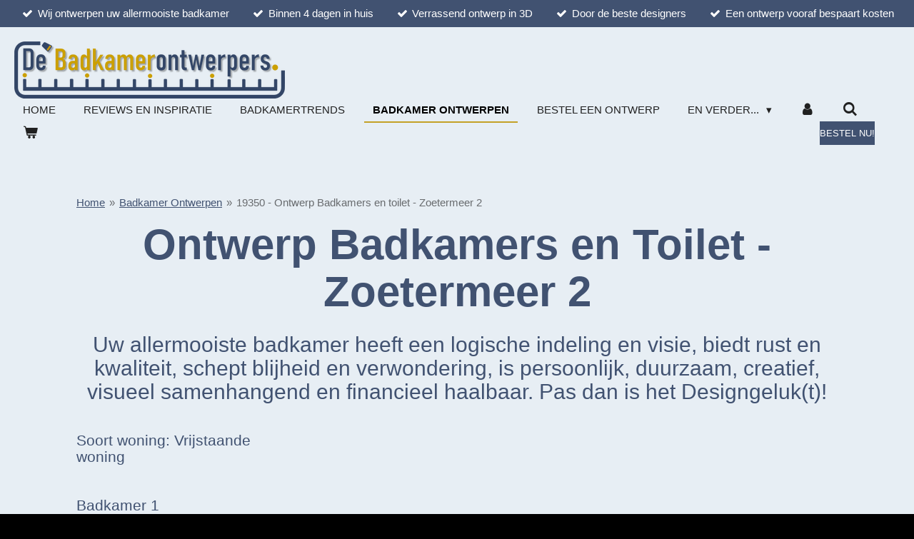

--- FILE ---
content_type: text/html; charset=UTF-8
request_url: https://www.debadkamerontwerpers.nl/badkamer-ontwerpen/19350-ontwerp-badkamers-en-toilet-zoetermeer-2
body_size: 19705
content:
<!DOCTYPE html>
<html lang="nl">
    <head>
        <meta http-equiv="Content-Type" content="text/html; charset=utf-8">
        <meta name="viewport" content="width=device-width, initial-scale=1.0, maximum-scale=5.0">
        <meta http-equiv="X-UA-Compatible" content="IE=edge">
        <link rel="canonical" href="https://www.debadkamerontwerpers.nl/badkamer-ontwerpen/19350-ontwerp-badkamers-en-toilet-zoetermeer-2">
        <link rel="sitemap" type="application/xml" href="https://www.debadkamerontwerpers.nl/sitemap.xml">
        <meta property="og:title" content="19350 - Ontwerp Badkamer - Zoetermeer">
        <meta property="og:url" content="https://www.debadkamerontwerpers.nl/badkamer-ontwerpen/19350-ontwerp-badkamers-en-toilet-zoetermeer-2">
        <base href="https://www.debadkamerontwerpers.nl/">
        <meta name="description" property="og:description" content="Ideeën, voorbeelden en inspiratie voor twee badkamer en een toiletruimte met zellige tegels">
                <script nonce="95cb86d5c753f605ce2fe8e45c175919">
            
            window.JOUWWEB = window.JOUWWEB || {};
            window.JOUWWEB.application = window.JOUWWEB.application || {};
            window.JOUWWEB.application = {"backends":[{"domain":"jouwweb.nl","freeDomain":"jouwweb.site"},{"domain":"webador.com","freeDomain":"webadorsite.com"},{"domain":"webador.de","freeDomain":"webadorsite.com"},{"domain":"webador.fr","freeDomain":"webadorsite.com"},{"domain":"webador.es","freeDomain":"webadorsite.com"},{"domain":"webador.it","freeDomain":"webadorsite.com"},{"domain":"jouwweb.be","freeDomain":"jouwweb.site"},{"domain":"webador.ie","freeDomain":"webadorsite.com"},{"domain":"webador.co.uk","freeDomain":"webadorsite.com"},{"domain":"webador.at","freeDomain":"webadorsite.com"},{"domain":"webador.be","freeDomain":"webadorsite.com"},{"domain":"webador.ch","freeDomain":"webadorsite.com"},{"domain":"webador.ch","freeDomain":"webadorsite.com"},{"domain":"webador.mx","freeDomain":"webadorsite.com"},{"domain":"webador.com","freeDomain":"webadorsite.com"},{"domain":"webador.dk","freeDomain":"webadorsite.com"},{"domain":"webador.se","freeDomain":"webadorsite.com"},{"domain":"webador.no","freeDomain":"webadorsite.com"},{"domain":"webador.fi","freeDomain":"webadorsite.com"},{"domain":"webador.ca","freeDomain":"webadorsite.com"},{"domain":"webador.ca","freeDomain":"webadorsite.com"},{"domain":"webador.pl","freeDomain":"webadorsite.com"},{"domain":"webador.com.au","freeDomain":"webadorsite.com"},{"domain":"webador.nz","freeDomain":"webadorsite.com"}],"editorLocale":"nl-NL","editorTimezone":"Europe\/Amsterdam","editorLanguage":"nl","analytics4TrackingId":"G-E6PZPGE4QM","analyticsDimensions":[],"backendDomain":"www.jouwweb.nl","backendShortDomain":"jouwweb.nl","backendKey":"jouwweb-nl","freeWebsiteDomain":"jouwweb.site","noSsl":false,"build":{"reference":"76559bd"},"linkHostnames":["www.jouwweb.nl","www.webador.com","www.webador.de","www.webador.fr","www.webador.es","www.webador.it","www.jouwweb.be","www.webador.ie","www.webador.co.uk","www.webador.at","www.webador.be","www.webador.ch","fr.webador.ch","www.webador.mx","es.webador.com","www.webador.dk","www.webador.se","www.webador.no","www.webador.fi","www.webador.ca","fr.webador.ca","www.webador.pl","www.webador.com.au","www.webador.nz"],"assetsUrl":"https:\/\/assets.jwwb.nl","loginUrl":"https:\/\/www.jouwweb.nl\/inloggen","publishUrl":"https:\/\/www.jouwweb.nl\/v2\/website\/1201226\/publish-proxy","adminUserOrIp":false,"pricing":{"plans":{"lite":{"amount":"700","currency":"EUR"},"pro":{"amount":"1200","currency":"EUR"},"business":{"amount":"2400","currency":"EUR"}},"yearlyDiscount":{"price":{"amount":"1200","currency":"EUR"},"ratio":0.05,"percent":"5%","discountPrice":{"amount":"1200","currency":"EUR"},"termPricePerMonth":{"amount":"2100","currency":"EUR"},"termPricePerYear":{"amount":"24000","currency":"EUR"}}},"hcUrl":{"add-product-variants":"https:\/\/help.jouwweb.nl\/hc\/nl\/articles\/28594307773201","basic-vs-advanced-shipping":"https:\/\/help.jouwweb.nl\/hc\/nl\/articles\/28594268794257","html-in-head":"https:\/\/help.jouwweb.nl\/hc\/nl\/articles\/28594336422545","link-domain-name":"https:\/\/help.jouwweb.nl\/hc\/nl\/articles\/28594325307409","optimize-for-mobile":"https:\/\/help.jouwweb.nl\/hc\/nl\/articles\/28594312927121","seo":"https:\/\/help.jouwweb.nl\/hc\/nl\/sections\/28507243966737","transfer-domain-name":"https:\/\/help.jouwweb.nl\/hc\/nl\/articles\/28594325232657","website-not-secure":"https:\/\/help.jouwweb.nl\/hc\/nl\/articles\/28594252935825"}};
            window.JOUWWEB.brand = {"type":"jouwweb","name":"JouwWeb","domain":"JouwWeb.nl","supportEmail":"support@jouwweb.nl"};
                    
                window.JOUWWEB = window.JOUWWEB || {};
                window.JOUWWEB.websiteRendering = {"locale":"nl-NL","timezone":"Europe\/Amsterdam","routes":{"api\/upload\/product-field":"\/_api\/upload\/product-field","checkout\/cart":"\/winkelwagen","payment":"\/bestelling-afronden\/:publicOrderId","payment\/forward":"\/bestelling-afronden\/:publicOrderId\/forward","public-order":"\/bestelling\/:publicOrderId","checkout\/authorize":"\/winkelwagen\/authorize\/:gateway","wishlist":"\/verlanglijst"}};
                                                    window.JOUWWEB.website = {"id":1201226,"locale":"nl-NL","enabled":true,"title":"debadkamerontwerpers.nl","hasTitle":true,"roleOfLoggedInUser":null,"ownerLocale":"nl-NL","plan":"business","freeWebsiteDomain":"jouwweb.site","backendKey":"jouwweb-nl","currency":"EUR","defaultLocale":"nl-NL","url":"https:\/\/www.debadkamerontwerpers.nl\/","homepageSegmentId":4781118,"category":"website","isOffline":false,"isPublished":true,"locales":["nl-NL"],"allowed":{"ads":false,"credits":true,"externalLinks":true,"slideshow":true,"customDefaultSlideshow":true,"hostedAlbums":true,"moderators":true,"mailboxQuota":10,"statisticsVisitors":true,"statisticsDetailed":true,"statisticsMonths":-1,"favicon":true,"password":true,"freeDomains":2,"freeMailAccounts":1,"canUseLanguages":false,"fileUpload":true,"legacyFontSize":false,"webshop":true,"products":-1,"imageText":false,"search":true,"audioUpload":true,"videoUpload":5000,"allowDangerousForms":false,"allowHtmlCode":true,"mobileBar":true,"sidebar":true,"poll":true,"allowCustomForms":true,"allowBusinessListing":true,"allowCustomAnalytics":true,"allowAccountingLink":true,"digitalProducts":true,"sitemapElement":false},"mobileBar":{"enabled":true,"theme":"accent","email":{"active":true,"value":"info@debadkamerontwerpers.nl"},"location":{"active":false},"phone":{"active":true,"value":"+31303201235"},"whatsapp":{"active":false},"social":{"active":false,"network":"facebook"}},"webshop":{"enabled":true,"currency":"EUR","taxEnabled":true,"taxInclusive":true,"vatDisclaimerVisible":false,"orderNotice":"<p>Indien u speciale wensen heeft, kunt u deze aangeven in het opmerkingenveld in de laatste stap.<\/p>","orderConfirmation":"<p>Hartelijk bedankt voor uw bestelling! U ontvangt op korte termijn per e-mail bericht over de behandeling van uw opdracht.<\/p>","freeShipping":false,"freeShippingAmount":"0.00","shippingDisclaimerVisible":false,"pickupAllowed":false,"couponAllowed":true,"detailsPageAvailable":true,"socialMediaVisible":false,"termsPage":5094204,"termsPageUrl":"\/en-verder\/over-ons\/algemene-voorwaarden","extraTerms":null,"pricingVisible":true,"orderButtonVisible":true,"shippingAdvanced":false,"shippingAdvancedBackEnd":false,"soldOutVisible":true,"backInStockNotificationEnabled":false,"canAddProducts":true,"nextOrderNumber":19421,"allowedServicePoints":[],"sendcloudConfigured":false,"sendcloudFallbackPublicKey":"a3d50033a59b4a598f1d7ce7e72aafdf","taxExemptionAllowed":false,"invoiceComment":null,"emptyCartVisible":true,"minimumOrderPrice":null,"productNumbersEnabled":false,"wishlistEnabled":false,"hideTaxOnCart":false},"isTreatedAsWebshop":true};                            window.JOUWWEB.cart = {"products":[],"coupon":null,"shippingCountryCode":null,"shippingChoice":null,"breakdown":[]};                            window.JOUWWEB.scripts = ["website-rendering\/webshop"];                        window.parent.JOUWWEB.colorPalette = window.JOUWWEB.colorPalette;
        </script>
                <title>19350 - Ontwerp Badkamer - Zoetermeer</title>
                                            <link href="https://primary.jwwb.nl/public/x/l/c/temp-ugqdoftjlxvyoudyzxwi/touch-icon-iphone.png?bust=1581101750" rel="apple-touch-icon" sizes="60x60">                                                <link href="https://primary.jwwb.nl/public/x/l/c/temp-ugqdoftjlxvyoudyzxwi/touch-icon-ipad.png?bust=1581101750" rel="apple-touch-icon" sizes="76x76">                                                <link href="https://primary.jwwb.nl/public/x/l/c/temp-ugqdoftjlxvyoudyzxwi/touch-icon-iphone-retina.png?bust=1581101750" rel="apple-touch-icon" sizes="120x120">                                                <link href="https://primary.jwwb.nl/public/x/l/c/temp-ugqdoftjlxvyoudyzxwi/touch-icon-ipad-retina.png?bust=1581101750" rel="apple-touch-icon" sizes="152x152">                                                <link href="https://primary.jwwb.nl/public/x/l/c/temp-ugqdoftjlxvyoudyzxwi/favicon.png?bust=1581101750" rel="shortcut icon">                                                <link href="https://primary.jwwb.nl/public/x/l/c/temp-ugqdoftjlxvyoudyzxwi/favicon.png?bust=1581101750" rel="icon">                                        <meta property="og:image" content="https&#x3A;&#x2F;&#x2F;primary.jwwb.nl&#x2F;public&#x2F;x&#x2F;l&#x2F;c&#x2F;temp-ugqdoftjlxvyoudyzxwi&#x2F;z6yhvs&#x2F;ontwerpbadkamer1seddikchouaibi-19350_klantzicht2.jpg&#x3F;enable-io&#x3D;true&amp;enable&#x3D;upscale&amp;fit&#x3D;bounds&amp;width&#x3D;1200">
                    <meta property="og:image" content="https&#x3A;&#x2F;&#x2F;primary.jwwb.nl&#x2F;public&#x2F;x&#x2F;l&#x2F;c&#x2F;temp-ugqdoftjlxvyoudyzxwi&#x2F;8wc9l4&#x2F;ontwerpbadkamer1seddikchouaibi-19350_klantzicht1.jpg&#x3F;enable-io&#x3D;true&amp;enable&#x3D;upscale&amp;fit&#x3D;bounds&amp;width&#x3D;1200">
                    <meta property="og:image" content="https&#x3A;&#x2F;&#x2F;primary.jwwb.nl&#x2F;public&#x2F;x&#x2F;l&#x2F;c&#x2F;temp-ugqdoftjlxvyoudyzxwi&#x2F;b2yid5&#x2F;ontwerpbadkamer1seddikchouaibi-19350_klantzicht3.jpg&#x3F;enable-io&#x3D;true&amp;enable&#x3D;upscale&amp;fit&#x3D;bounds&amp;width&#x3D;1200">
                    <meta property="og:image" content="https&#x3A;&#x2F;&#x2F;primary.jwwb.nl&#x2F;public&#x2F;x&#x2F;l&#x2F;c&#x2F;temp-ugqdoftjlxvyoudyzxwi&#x2F;lwfhi9&#x2F;ontwerpbadkamer1seddikchouaibi-19350_klantzicht4.jpg&#x3F;enable-io&#x3D;true&amp;enable&#x3D;upscale&amp;fit&#x3D;bounds&amp;width&#x3D;1200">
                    <meta property="og:image" content="https&#x3A;&#x2F;&#x2F;primary.jwwb.nl&#x2F;public&#x2F;x&#x2F;l&#x2F;c&#x2F;temp-ugqdoftjlxvyoudyzxwi&#x2F;ybbdkj&#x2F;ontwerpbadkamer1seddikchouaibi-19350_klantzicht5.jpg&#x3F;enable-io&#x3D;true&amp;enable&#x3D;upscale&amp;fit&#x3D;bounds&amp;width&#x3D;1200">
                    <meta property="og:image" content="https&#x3A;&#x2F;&#x2F;primary.jwwb.nl&#x2F;public&#x2F;x&#x2F;l&#x2F;c&#x2F;temp-ugqdoftjlxvyoudyzxwi&#x2F;v4sj9d&#x2F;ontwerpbadkamer1seddikchouaibi-19350_klantzicht6.jpg&#x3F;enable-io&#x3D;true&amp;enable&#x3D;upscale&amp;fit&#x3D;bounds&amp;width&#x3D;1200">
                    <meta property="og:image" content="https&#x3A;&#x2F;&#x2F;primary.jwwb.nl&#x2F;public&#x2F;x&#x2F;l&#x2F;c&#x2F;temp-ugqdoftjlxvyoudyzxwi&#x2F;7bqy5h&#x2F;ontwerpbadkamer1seddikchouaibi-19350_klantzicht7.jpg&#x3F;enable-io&#x3D;true&amp;enable&#x3D;upscale&amp;fit&#x3D;bounds&amp;width&#x3D;1200">
                    <meta property="og:image" content="https&#x3A;&#x2F;&#x2F;primary.jwwb.nl&#x2F;public&#x2F;x&#x2F;l&#x2F;c&#x2F;temp-ugqdoftjlxvyoudyzxwi&#x2F;gpkuiv&#x2F;ontwerpbadkamer1seddikchouaibi-19350_klantzicht8.jpg&#x3F;enable-io&#x3D;true&amp;enable&#x3D;upscale&amp;fit&#x3D;bounds&amp;width&#x3D;1200">
                    <meta property="og:image" content="https&#x3A;&#x2F;&#x2F;primary.jwwb.nl&#x2F;public&#x2F;x&#x2F;l&#x2F;c&#x2F;temp-ugqdoftjlxvyoudyzxwi&#x2F;e03ytq&#x2F;ontwerpbadkamer1seddikchouaibi-19350_klantzicht9.jpg&#x3F;enable-io&#x3D;true&amp;enable&#x3D;upscale&amp;fit&#x3D;bounds&amp;width&#x3D;1200">
                    <meta property="og:image" content="https&#x3A;&#x2F;&#x2F;primary.jwwb.nl&#x2F;public&#x2F;x&#x2F;l&#x2F;c&#x2F;temp-ugqdoftjlxvyoudyzxwi&#x2F;4mnyza&#x2F;ontwerpbadkamer1seddikchouaibi-19350_klantzicht10.jpg&#x3F;enable-io&#x3D;true&amp;enable&#x3D;upscale&amp;fit&#x3D;bounds&amp;width&#x3D;1200">
                    <meta property="og:image" content="https&#x3A;&#x2F;&#x2F;primary.jwwb.nl&#x2F;public&#x2F;x&#x2F;l&#x2F;c&#x2F;temp-ugqdoftjlxvyoudyzxwi&#x2F;6sudaj&#x2F;ontwerpbadkamer2seddikchouaibi-19350_3-1.jpg&#x3F;enable-io&#x3D;true&amp;enable&#x3D;upscale&amp;fit&#x3D;bounds&amp;width&#x3D;1200">
                    <meta property="og:image" content="https&#x3A;&#x2F;&#x2F;primary.jwwb.nl&#x2F;public&#x2F;x&#x2F;l&#x2F;c&#x2F;temp-ugqdoftjlxvyoudyzxwi&#x2F;meijxa&#x2F;ontwerpbadkamer2seddikchouaibi-19350_klantzicht10.jpg&#x3F;enable-io&#x3D;true&amp;enable&#x3D;upscale&amp;fit&#x3D;bounds&amp;width&#x3D;1200">
                    <meta property="og:image" content="https&#x3A;&#x2F;&#x2F;primary.jwwb.nl&#x2F;public&#x2F;x&#x2F;l&#x2F;c&#x2F;temp-ugqdoftjlxvyoudyzxwi&#x2F;p30y9f&#x2F;ontwerpbadkamer2seddikchouaibi-19350_klantzicht9-1.jpg&#x3F;enable-io&#x3D;true&amp;enable&#x3D;upscale&amp;fit&#x3D;bounds&amp;width&#x3D;1200">
                    <meta property="og:image" content="https&#x3A;&#x2F;&#x2F;primary.jwwb.nl&#x2F;public&#x2F;x&#x2F;l&#x2F;c&#x2F;temp-ugqdoftjlxvyoudyzxwi&#x2F;4ehvrv&#x2F;ontwerpbadkamer2seddikchouaibi-19350_klantzicht8.jpg&#x3F;enable-io&#x3D;true&amp;enable&#x3D;upscale&amp;fit&#x3D;bounds&amp;width&#x3D;1200">
                    <meta property="og:image" content="https&#x3A;&#x2F;&#x2F;primary.jwwb.nl&#x2F;public&#x2F;x&#x2F;l&#x2F;c&#x2F;temp-ugqdoftjlxvyoudyzxwi&#x2F;lsxo8v&#x2F;ontwerpbadkamer2seddikchouaibi-19350_klantzicht7.jpg&#x3F;enable-io&#x3D;true&amp;enable&#x3D;upscale&amp;fit&#x3D;bounds&amp;width&#x3D;1200">
                    <meta property="og:image" content="https&#x3A;&#x2F;&#x2F;primary.jwwb.nl&#x2F;public&#x2F;x&#x2F;l&#x2F;c&#x2F;temp-ugqdoftjlxvyoudyzxwi&#x2F;z3j1ja&#x2F;ontwerpbadkamer2seddikchouaibi-19350_klantzicht6.jpg&#x3F;enable-io&#x3D;true&amp;enable&#x3D;upscale&amp;fit&#x3D;bounds&amp;width&#x3D;1200">
                    <meta property="og:image" content="https&#x3A;&#x2F;&#x2F;primary.jwwb.nl&#x2F;public&#x2F;x&#x2F;l&#x2F;c&#x2F;temp-ugqdoftjlxvyoudyzxwi&#x2F;dc5bwl&#x2F;ontwerpbadkamer2seddikchouaibi-19350_klantzicht5.jpg&#x3F;enable-io&#x3D;true&amp;enable&#x3D;upscale&amp;fit&#x3D;bounds&amp;width&#x3D;1200">
                    <meta property="og:image" content="https&#x3A;&#x2F;&#x2F;primary.jwwb.nl&#x2F;public&#x2F;x&#x2F;l&#x2F;c&#x2F;temp-ugqdoftjlxvyoudyzxwi&#x2F;hws9wp&#x2F;ontwerpbadkamer2seddikchouaibi-19350_klantzicht4.jpg&#x3F;enable-io&#x3D;true&amp;enable&#x3D;upscale&amp;fit&#x3D;bounds&amp;width&#x3D;1200">
                    <meta property="og:image" content="https&#x3A;&#x2F;&#x2F;primary.jwwb.nl&#x2F;public&#x2F;x&#x2F;l&#x2F;c&#x2F;temp-ugqdoftjlxvyoudyzxwi&#x2F;0xocpk&#x2F;ontwerpbadkamer2seddikchouaibi-19350_klantzicht3_0.jpg&#x3F;enable-io&#x3D;true&amp;enable&#x3D;upscale&amp;fit&#x3D;bounds&amp;width&#x3D;1200">
                    <meta property="og:image" content="https&#x3A;&#x2F;&#x2F;primary.jwwb.nl&#x2F;public&#x2F;x&#x2F;l&#x2F;c&#x2F;temp-ugqdoftjlxvyoudyzxwi&#x2F;rkxdvx&#x2F;ontwerpbadkamer2seddikchouaibi-19350_klantzicht2_0.jpg&#x3F;enable-io&#x3D;true&amp;enable&#x3D;upscale&amp;fit&#x3D;bounds&amp;width&#x3D;1200">
                    <meta property="og:image" content="https&#x3A;&#x2F;&#x2F;primary.jwwb.nl&#x2F;public&#x2F;x&#x2F;l&#x2F;c&#x2F;temp-ugqdoftjlxvyoudyzxwi&#x2F;4q7zau&#x2F;ontwerptoiletruimteseddikchouaibi-19350.jpg&#x3F;enable-io&#x3D;true&amp;enable&#x3D;upscale&amp;fit&#x3D;bounds&amp;width&#x3D;1200">
                    <meta property="og:image" content="https&#x3A;&#x2F;&#x2F;primary.jwwb.nl&#x2F;public&#x2F;x&#x2F;l&#x2F;c&#x2F;temp-ugqdoftjlxvyoudyzxwi&#x2F;e9c6dh&#x2F;ontwerptoiletruimteseddikchouaibi-19350_klantzicht2.jpg&#x3F;enable-io&#x3D;true&amp;enable&#x3D;upscale&amp;fit&#x3D;bounds&amp;width&#x3D;1200">
                    <meta property="og:image" content="https&#x3A;&#x2F;&#x2F;primary.jwwb.nl&#x2F;public&#x2F;x&#x2F;l&#x2F;c&#x2F;temp-ugqdoftjlxvyoudyzxwi&#x2F;e3gaxn&#x2F;ontwerptoiletruimteseddikchouaibi-19350_klantzicht3.jpg&#x3F;enable-io&#x3D;true&amp;enable&#x3D;upscale&amp;fit&#x3D;bounds&amp;width&#x3D;1200">
                    <meta property="og:image" content="https&#x3A;&#x2F;&#x2F;primary.jwwb.nl&#x2F;public&#x2F;x&#x2F;l&#x2F;c&#x2F;temp-ugqdoftjlxvyoudyzxwi&#x2F;kzfag6&#x2F;ontwerptoiletruimteseddikchouaibi-19350_klantzicht4.jpg&#x3F;enable-io&#x3D;true&amp;enable&#x3D;upscale&amp;fit&#x3D;bounds&amp;width&#x3D;1200">
                    <meta property="og:image" content="https&#x3A;&#x2F;&#x2F;primary.jwwb.nl&#x2F;public&#x2F;x&#x2F;l&#x2F;c&#x2F;temp-ugqdoftjlxvyoudyzxwi&#x2F;vjo3wx&#x2F;ontwerptoiletruimteseddikchouaibi-19350_klantzicht5.jpg&#x3F;enable-io&#x3D;true&amp;enable&#x3D;upscale&amp;fit&#x3D;bounds&amp;width&#x3D;1200">
                    <meta property="og:image" content="https&#x3A;&#x2F;&#x2F;primary.jwwb.nl&#x2F;public&#x2F;x&#x2F;l&#x2F;c&#x2F;temp-ugqdoftjlxvyoudyzxwi&#x2F;693o6s&#x2F;ontwerptoiletruimteseddikchouaibi-19350_klantzicht6.jpg&#x3F;enable-io&#x3D;true&amp;enable&#x3D;upscale&amp;fit&#x3D;bounds&amp;width&#x3D;1200">
                    <meta property="og:image" content="https&#x3A;&#x2F;&#x2F;primary.jwwb.nl&#x2F;public&#x2F;x&#x2F;l&#x2F;c&#x2F;temp-ugqdoftjlxvyoudyzxwi&#x2F;wh8u2j&#x2F;ontwerptoiletruimteseddikchouaibi-19350_klantzicht7.jpg&#x3F;enable-io&#x3D;true&amp;enable&#x3D;upscale&amp;fit&#x3D;bounds&amp;width&#x3D;1200">
                    <meta property="og:image" content="https&#x3A;&#x2F;&#x2F;primary.jwwb.nl&#x2F;public&#x2F;x&#x2F;l&#x2F;c&#x2F;temp-ugqdoftjlxvyoudyzxwi&#x2F;3ez1yk&#x2F;ontwerptoiletruimteseddikchouaibi-19350_klantzicht8.jpg&#x3F;enable-io&#x3D;true&amp;enable&#x3D;upscale&amp;fit&#x3D;bounds&amp;width&#x3D;1200">
                    <meta property="og:image" content="https&#x3A;&#x2F;&#x2F;primary.jwwb.nl&#x2F;public&#x2F;x&#x2F;l&#x2F;c&#x2F;temp-ugqdoftjlxvyoudyzxwi&#x2F;elcf5d&#x2F;ontwerptoiletruimteseddikchouaibi-19350_klantzicht9.jpg&#x3F;enable-io&#x3D;true&amp;enable&#x3D;upscale&amp;fit&#x3D;bounds&amp;width&#x3D;1200">
                    <meta property="og:image" content="https&#x3A;&#x2F;&#x2F;primary.jwwb.nl&#x2F;public&#x2F;x&#x2F;l&#x2F;c&#x2F;temp-ugqdoftjlxvyoudyzxwi&#x2F;oq1a98&#x2F;klikterugnaarhetvorigeontwerp-19.png">
                                    <meta name="twitter:card" content="summary_large_image">
                        <meta property="twitter:image" content="https&#x3A;&#x2F;&#x2F;primary.jwwb.nl&#x2F;public&#x2F;x&#x2F;l&#x2F;c&#x2F;temp-ugqdoftjlxvyoudyzxwi&#x2F;z6yhvs&#x2F;ontwerpbadkamer1seddikchouaibi-19350_klantzicht2.jpg&#x3F;enable-io&#x3D;true&amp;enable&#x3D;upscale&amp;fit&#x3D;bounds&amp;width&#x3D;1200">
                                                    <!--Start of Tawk.to Script-->
<script type="text/javascript">
var Tawk_API=Tawk_API||{}, Tawk_LoadStart=new Date();
(function(){
var s1=document.createElement("script"),s0=document.getElementsByTagName("script")[0];
s1.async=true;
s1.src='https://embed.tawk.to/5e75f136eec7650c3321a30f/default';
s1.charset='UTF-8';
s1.setAttribute('crossorigin','*');
s0.parentNode.insertBefore(s1,s0);
})();
</script><!--End of Tawk.to Script--><!-- Google Tag Manager --><script>(function(w,d,s,l,i){w[l]=w[l]||[];w[l].push({'gtm.start':
new Date().getTime(),event:'gtm.js'});var f=d.getElementsByTagName(s)[0],
j=d.createElement(s),dl=l!='dataLayer'?'&l='+l:'';j.async=true;j.src=
'https://www.googletagmanager.com/gtm.js?id='+i+dl;f.parentNode.insertBefore(j,f);
})(window,document,'script','dataLayer','GTM-5MJDBNW');</script><!-- End Google Tag Manager -->
<!-- Pinterest Tag -->
<script>
!function(e){if(!window.pintrk){window.pintrk = function () {
window.pintrk.queue.push(Array.prototype.slice.call(arguments))};var
  n=window.pintrk;n.queue=[],n.version="3.0";var
  t=document.createElement("script");t.async=!0,t.src=e;var
  r=document.getElementsByTagName("script")[0];
  r.parentNode.insertBefore(t,r)}}("https://s.pinimg.com/ct/core.js");
pintrk('load', '2614383776777', {em: '<user_email_address>'});
pintrk('page');
</script>
<noscript>
<img height="1" width="1" style="display:none;" alt="" src="https://ct.pinterest.com/v3/?event=init&amp;tid=2614383776777&amp;pd%5Bem%5D=&lt;hashed_email_address&gt;&amp;noscript=1">
</noscript>
<!-- end Pinterest Tag -->                            <script src="https://www.googletagmanager.com/gtag/js?id=AW-669619591" nonce="95cb86d5c753f605ce2fe8e45c175919" data-turbo-track="reload" async></script>
<script src="https://plausible.io/js/script.manual.js" nonce="95cb86d5c753f605ce2fe8e45c175919" data-turbo-track="reload" defer data-domain="shard1.jouwweb.nl"></script>
<script src="https://assets.jwwb.nl/assets/build/website-rendering/nl-NL.js?bust=af8dcdef13a1895089e9" nonce="95cb86d5c753f605ce2fe8e45c175919" data-turbo-track="reload" defer></script>
<script src="https://assets.jwwb.nl/assets/website-rendering/runtime.e155993011efc7175f1d.js?bust=9c9da86aa25b93d0d097" nonce="95cb86d5c753f605ce2fe8e45c175919" data-turbo-track="reload" defer></script>
<script src="https://assets.jwwb.nl/assets/website-rendering/812.881ee67943804724d5af.js?bust=78ab7ad7d6392c42d317" nonce="95cb86d5c753f605ce2fe8e45c175919" data-turbo-track="reload" defer></script>
<script src="https://assets.jwwb.nl/assets/website-rendering/main.fcb48f874358186fdbcf.js?bust=ae2434b747f7e2a90746" nonce="95cb86d5c753f605ce2fe8e45c175919" data-turbo-track="reload" defer></script>
<link rel="preload" href="https://assets.jwwb.nl/assets/website-rendering/styles.1ccb5af37fe695da2886.css?bust=b0ae04ec4c862e8d8ee1" as="style">
<link rel="preload" href="https://assets.jwwb.nl/assets/website-rendering/fonts/icons-website-rendering/font/website-rendering.woff2?bust=bd2797014f9452dadc8e" as="font" crossorigin>
<link rel="stylesheet" type="text/css" href="https://assets.jwwb.nl/assets/website-rendering/styles.1ccb5af37fe695da2886.css?bust=b0ae04ec4c862e8d8ee1" nonce="95cb86d5c753f605ce2fe8e45c175919" data-turbo-track="dynamic">
<link rel="preconnect" href="https://assets.jwwb.nl">
<link rel="preconnect" href="https://www.google-analytics.com">
<link rel="stylesheet" type="text/css" href="https://primary.jwwb.nl/public/x/l/c/temp-ugqdoftjlxvyoudyzxwi/style.css?bust=1769452465" nonce="95cb86d5c753f605ce2fe8e45c175919" data-turbo-track="dynamic">    </head>
    <body
        id="top"
        class="jw-is-no-slideshow jw-header-is-image jw-is-segment-page jw-is-frontend jw-is-no-sidebar jw-is-messagebar jw-is-no-touch-device jw-is-no-mobile"
                                    data-jouwweb-page="11066819"
                                                data-jouwweb-segment-id="11066819"
                                                data-jouwweb-segment-type="page"
                                                data-template-threshold="960"
                                                data-template-name="business-banner"
                            itemscope
        itemtype="https://schema.org/WebPage"
    >
                                    <meta itemprop="url" content="https://www.debadkamerontwerpers.nl/badkamer-ontwerpen/19350-ontwerp-badkamers-en-toilet-zoetermeer-2">
        <a href="#main-content" class="jw-skip-link">
            Ga direct naar de hoofdinhoud        </a>
        <div class="jw-background"></div>
        <div class="jw-body">
            <div class="jw-mobile-menu jw-mobile-is-logo js-mobile-menu">
            <button
            type="button"
            class="jw-mobile-menu__button jw-mobile-toggle"
            aria-label="Open / sluit menu"
        >
            <span class="jw-icon-burger"></span>
        </button>
        <div class="jw-mobile-header jw-mobile-header--image">
        <a            class="jw-mobile-header-content"
                            href="/"
                        >
                            <img class="jw-mobile-logo jw-mobile-logo--landscape" src="https://primary.jwwb.nl/public/x/l/c/temp-ugqdoftjlxvyoudyzxwi/x8lye6/LogoBadkamerontwerpersnw.png?enable-io=true&amp;enable=upscale&amp;height=70" srcset="https://primary.jwwb.nl/public/x/l/c/temp-ugqdoftjlxvyoudyzxwi/x8lye6/LogoBadkamerontwerpersnw.png?enable-io=true&amp;enable=upscale&amp;height=70 1x, https://primary.jwwb.nl/public/x/l/c/temp-ugqdoftjlxvyoudyzxwi/x8lye6/LogoBadkamerontwerpersnw.png?enable-io=true&amp;enable=upscale&amp;height=140&amp;quality=70 2x" alt="debadkamerontwerpers.nl" title="debadkamerontwerpers.nl">                                </a>
    </div>

        <a
        href="/winkelwagen"
        class="jw-mobile-menu__button jw-mobile-header-cart"
        aria-label="Bekijk winkelwagen"
    >
        <span class="jw-icon-badge-wrapper">
            <span class="website-rendering-icon-basket" aria-hidden="true"></span>
            <span class="jw-icon-badge hidden" aria-hidden="true"></span>
        </span>
    </a>
    
    </div>
    <div class="jw-mobile-menu-search jw-mobile-menu-search--hidden">
        <form
            action="/zoeken"
            method="get"
            class="jw-mobile-menu-search__box"
        >
            <input
                type="text"
                name="q"
                value=""
                placeholder="Zoeken..."
                class="jw-mobile-menu-search__input"
                aria-label="Zoeken"
            >
            <button type="submit" class="jw-btn jw-btn--style-flat jw-mobile-menu-search__button" aria-label="Zoeken">
                <span class="website-rendering-icon-search" aria-hidden="true"></span>
            </button>
            <button type="button" class="jw-btn jw-btn--style-flat jw-mobile-menu-search__button js-cancel-search" aria-label="Zoekopdracht annuleren">
                <span class="website-rendering-icon-cancel" aria-hidden="true"></span>
            </button>
        </form>
    </div>
            <div class="message-bar message-bar--accent"><div class="message-bar__container"><ul class="message-bar-usps"><li class="message-bar-usps__item"><i class="website-rendering-icon-ok"></i><span>Wij ontwerpen uw allermooiste badkamer </span></li><li class="message-bar-usps__item"><i class="website-rendering-icon-ok"></i><span>Binnen 4 dagen in huis</span></li><li class="message-bar-usps__item"><i class="website-rendering-icon-ok"></i><span>Verrassend ontwerp in 3D</span></li><li class="message-bar-usps__item"><i class="website-rendering-icon-ok"></i><span>Door de beste designers</span></li><li class="message-bar-usps__item"><i class="website-rendering-icon-ok"></i><span>Een ontwerp vooraf bespaart kosten</span></li></ul></div></div><script nonce="95cb86d5c753f605ce2fe8e45c175919">
    JOUWWEB.templateConfig = {
        header: {
            mobileSelector: '.jw-mobile-menu',
            updatePusher: function (headerHeight, state) {
                $('.jw-menu-clone').css('top', headerHeight);
            },
        },
    };
</script>
<header class="header-wrap js-topbar-content-container">
    <div class="header">
        <div class="jw-header-logo">
            <div
    id="jw-header-image-container"
    class="jw-header jw-header-image jw-header-image-toggle"
    style="flex-basis: 379px; max-width: 379px; flex-shrink: 1;"
>
            <a href="/">
        <img id="jw-header-image" data-image-id="27845490" srcset="https://primary.jwwb.nl/public/x/l/c/temp-ugqdoftjlxvyoudyzxwi/x8lye6/LogoBadkamerontwerpersnw.png?enable-io=true&amp;width=379 379w, https://primary.jwwb.nl/public/x/l/c/temp-ugqdoftjlxvyoudyzxwi/x8lye6/LogoBadkamerontwerpersnw.png?enable-io=true&amp;width=758 758w" class="jw-header-image" title="debadkamerontwerpers.nl" style="max-height: 80px;" sizes="379px" width="379" height="80" intrinsicsize="379.00 x 80.00" alt="debadkamerontwerpers.nl">                </a>
    </div>
        <div
    class="jw-header jw-header-title-container jw-header-text jw-header-text-toggle"
    data-stylable="true"
>
    <a        id="jw-header-title"
        class="jw-header-title"
                    href="/"
            >
        <span style="color: #2a1f68;">de badkamerontwerpers</span>    </a>
</div>
</div>
    </div>
    <nav class="menu jw-menu-copy">
        <ul
    id="jw-menu"
    class="jw-menu jw-menu-horizontal"
            >
            <li
    class="jw-menu-item"
>
        <a        class="jw-menu-link"
        href="/"                                            data-page-link-id="4781118"
                            >
                <span class="">
            Home        </span>
            </a>
                </li>
            <li
    class="jw-menu-item"
>
        <a        class="jw-menu-link"
        href="/reviews-en-inspiratie"                                            data-page-link-id="13879743"
                            >
                <span class="">
            Reviews en Inspiratie        </span>
            </a>
                </li>
            <li
    class="jw-menu-item"
>
        <a        class="jw-menu-link"
        href="/badkamertrends"                                            data-page-link-id="21663104"
                            >
                <span class="">
            BadkamerTrends        </span>
            </a>
                </li>
            <li
    class="jw-menu-item jw-menu-is-active"
>
        <a        class="jw-menu-link js-active-menu-item"
        href="/badkamer-ontwerpen"                                            data-page-link-id="4781975"
                            >
                <span class="">
            Badkamer Ontwerpen        </span>
            </a>
                </li>
            <li
    class="jw-menu-item"
>
        <a        class="jw-menu-link"
        href="/bestel-een-ontwerp"                                            data-page-link-id="4781964"
                            >
                <span class="">
            Bestel een ontwerp        </span>
            </a>
                </li>
            <li
    class="jw-menu-item jw-menu-has-submenu"
>
        <a        class="jw-menu-link"
        href="/en-verder"                                            data-page-link-id="10647154"
                            >
                <span class="">
            EN VERDER...        </span>
                    <span class="jw-arrow jw-arrow-toplevel"></span>
            </a>
                    <ul
            class="jw-submenu"
                    >
                            <li
    class="jw-menu-item"
>
        <a        class="jw-menu-link"
        href="/en-verder/contact"                                            data-page-link-id="4781967"
                            >
                <span class="">
            Contact        </span>
            </a>
                </li>
                            <li
    class="jw-menu-item"
>
        <a        class="jw-menu-link"
        href="/en-verder/vragen-en-antwoorden"                                            data-page-link-id="5095079"
                            >
                <span class="">
            Vragen en Antwoorden        </span>
            </a>
                </li>
                            <li
    class="jw-menu-item"
>
        <a        class="jw-menu-link"
        href="/en-verder/over-ons"                                            data-page-link-id="10647555"
                            >
                <span class="">
            Over ons        </span>
            </a>
                </li>
                            <li
    class="jw-menu-item"
>
        <a        class="jw-menu-link"
        href="/en-verder/vacatures"                                            data-page-link-id="5095481"
                            >
                <span class="">
            Vacatures        </span>
            </a>
                </li>
                    </ul>
        </li>
            <li
    class="jw-menu-item"
>
        <a        class="jw-menu-link jw-menu-link--icon"
        href="/account"                                                            title="Account"
            >
                                <span class="website-rendering-icon-user"></span>
                            <span class="hidden-desktop-horizontal-menu">
            Account        </span>
            </a>
                </li>
            <li
    class="jw-menu-item jw-menu-search-item"
>
        <button        class="jw-menu-link jw-menu-link--icon jw-text-button"
                                                                    title="Zoeken"
            >
                                <span class="website-rendering-icon-search"></span>
                            <span class="hidden-desktop-horizontal-menu">
            Zoeken        </span>
            </button>
                
            <div class="jw-popover-container jw-popover-container--inline is-hidden">
                <div class="jw-popover-backdrop"></div>
                <div class="jw-popover">
                    <div class="jw-popover__arrow"></div>
                    <div class="jw-popover__content jw-section-white">
                        <form  class="jw-search" action="/zoeken" method="get">
                            
                            <input class="jw-search__input" type="text" name="q" value="" placeholder="Zoeken..." aria-label="Zoeken" >
                            <button class="jw-search__submit" type="submit" aria-label="Zoeken">
                                <span class="website-rendering-icon-search" aria-hidden="true"></span>
                            </button>
                        </form>
                    </div>
                </div>
            </div>
                        </li>
            <li
    class="jw-menu-item js-menu-cart-item "
>
        <a        class="jw-menu-link jw-menu-link--icon"
        href="/winkelwagen"                                                            title="Winkelwagen"
            >
                                    <span class="jw-icon-badge-wrapper">
                        <span class="website-rendering-icon-basket"></span>
                                            <span class="jw-icon-badge hidden">
                    0                </span>
                            <span class="hidden-desktop-horizontal-menu">
            Winkelwagen        </span>
            </a>
                </li>
    
    <div
    class="jw-menu-item jw-menu-cta"
    >
    <a
       title="Bestel&#x20;nu&#x21;"
       class="jw-btn jw-btn--size-small"
                  href="&#x2F;bestel-een-ontwerp"
                  >
        <span class="jw-btn-caption">
            Bestel nu!        </span>
    </a>
</div>
</ul>

    <script nonce="95cb86d5c753f605ce2fe8e45c175919" id="jw-mobile-menu-template" type="text/template">
        <ul id="jw-menu" class="jw-menu jw-menu-horizontal jw-menu-spacing--mobile-bar">
                            <li
    class="jw-menu-item jw-menu-search-item"
>
                
                 <li class="jw-menu-item jw-mobile-menu-search-item">
                    <form class="jw-search" action="/zoeken" method="get">
                        <input class="jw-search__input" type="text" name="q" value="" placeholder="Zoeken..." aria-label="Zoeken">
                        <button class="jw-search__submit" type="submit" aria-label="Zoeken">
                            <span class="website-rendering-icon-search" aria-hidden="true"></span>
                        </button>
                    </form>
                </li>
                        </li>
                            <li
    class="jw-menu-item"
>
        <a        class="jw-menu-link"
        href="/"                                            data-page-link-id="4781118"
                            >
                <span class="">
            Home        </span>
            </a>
                </li>
                            <li
    class="jw-menu-item"
>
        <a        class="jw-menu-link"
        href="/reviews-en-inspiratie"                                            data-page-link-id="13879743"
                            >
                <span class="">
            Reviews en Inspiratie        </span>
            </a>
                </li>
                            <li
    class="jw-menu-item"
>
        <a        class="jw-menu-link"
        href="/badkamertrends"                                            data-page-link-id="21663104"
                            >
                <span class="">
            BadkamerTrends        </span>
            </a>
                </li>
                            <li
    class="jw-menu-item jw-menu-is-active"
>
        <a        class="jw-menu-link js-active-menu-item"
        href="/badkamer-ontwerpen"                                            data-page-link-id="4781975"
                            >
                <span class="">
            Badkamer Ontwerpen        </span>
            </a>
                </li>
                            <li
    class="jw-menu-item"
>
        <a        class="jw-menu-link"
        href="/bestel-een-ontwerp"                                            data-page-link-id="4781964"
                            >
                <span class="">
            Bestel een ontwerp        </span>
            </a>
                </li>
                            <li
    class="jw-menu-item jw-menu-has-submenu"
>
        <a        class="jw-menu-link"
        href="/en-verder"                                            data-page-link-id="10647154"
                            >
                <span class="">
            EN VERDER...        </span>
                    <span class="jw-arrow jw-arrow-toplevel"></span>
            </a>
                    <ul
            class="jw-submenu"
                    >
                            <li
    class="jw-menu-item"
>
        <a        class="jw-menu-link"
        href="/en-verder/contact"                                            data-page-link-id="4781967"
                            >
                <span class="">
            Contact        </span>
            </a>
                </li>
                            <li
    class="jw-menu-item"
>
        <a        class="jw-menu-link"
        href="/en-verder/vragen-en-antwoorden"                                            data-page-link-id="5095079"
                            >
                <span class="">
            Vragen en Antwoorden        </span>
            </a>
                </li>
                            <li
    class="jw-menu-item"
>
        <a        class="jw-menu-link"
        href="/en-verder/over-ons"                                            data-page-link-id="10647555"
                            >
                <span class="">
            Over ons        </span>
            </a>
                </li>
                            <li
    class="jw-menu-item"
>
        <a        class="jw-menu-link"
        href="/en-verder/vacatures"                                            data-page-link-id="5095481"
                            >
                <span class="">
            Vacatures        </span>
            </a>
                </li>
                    </ul>
        </li>
                            <li
    class="jw-menu-item"
>
        <a        class="jw-menu-link jw-menu-link--icon"
        href="/account"                                                            title="Account"
            >
                                <span class="website-rendering-icon-user"></span>
                            <span class="hidden-desktop-horizontal-menu">
            Account        </span>
            </a>
                </li>
            
            <div
    class="jw-menu-item jw-menu-cta"
    >
    <a
       title="Bestel&#x20;nu&#x21;"
       class="jw-btn jw-btn--size-small"
                  href="&#x2F;bestel-een-ontwerp"
                  >
        <span class="jw-btn-caption">
            Bestel nu!        </span>
    </a>
</div>
        </ul>
    </script>
    </nav>
</header>
<div class="main-content">
    
<main id="main-content" class="block-content">
    <div data-section-name="content" class="jw-section jw-section-content jw-responsive">
        <div class="jw-block-element"><div
    id="jw-element-182668324"
    data-jw-element-id="182668324"
        class="jw-tree-node jw-element jw-strip-root jw-tree-container jw-responsive jw-node-is-first-child jw-node-is-last-child"
>
    <div
    id="jw-element-344556133"
    data-jw-element-id="344556133"
        class="jw-tree-node jw-element jw-strip jw-tree-container jw-responsive jw-strip--default jw-strip--style-color jw-strip--color-default jw-strip--padding-both jw-node-is-first-child jw-strip--primary jw-node-is-last-child"
>
    <div class="jw-strip__content-container"><div class="jw-strip__content jw-responsive">
                        <nav class="jw-breadcrumbs" aria-label="Kruimelpad"><ol><li><a href="/" class="jw-breadcrumbs__link">Home</a></li><li><span class="jw-breadcrumbs__separator" aria-hidden="true">&raquo;</span><a href="/badkamer-ontwerpen" class="jw-breadcrumbs__link">Badkamer Ontwerpen</a></li><li><span class="jw-breadcrumbs__separator" aria-hidden="true">&raquo;</span><a href="/badkamer-ontwerpen/19350-ontwerp-badkamers-en-toilet-zoetermeer-2" class="jw-breadcrumbs__link jw-breadcrumbs__link--current" aria-current="page">19350 - Ontwerp Badkamers en toilet - Zoetermeer 2</a></li></ol></nav><div
    id="jw-element-182668326"
    data-jw-element-id="182668326"
        class="jw-tree-node jw-element jw-image-text jw-node-is-first-child"
>
    <div class="jw-element-imagetext-text">
            <h1 class="jw-heading-200" style="text-align: center;"><strong>Ontwerp Badkamers en Toilet - Zoetermeer 2</strong></h1>    </div>
</div><div
    id="jw-element-182668327"
    data-jw-element-id="182668327"
        class="jw-tree-node jw-element jw-image-text"
>
    <div class="jw-element-imagetext-text">
            <h2 class="jw-heading-100" style="text-align: center;">Uw allermooiste badkamer heeft een logische indeling en visie, biedt rust en kwaliteit, schept blijheid en verwondering, is persoonlijk, duurzaam, creatief, visueel samenhangend en financieel haalbaar. Pas dan is het Designgeluk(t)!</h2>    </div>
</div><div
    id="jw-element-182668328"
    data-jw-element-id="182668328"
        class="jw-tree-node jw-element jw-spacer"
>
    <div
    class="jw-element-spacer-container "
    style="height: 10px"
>
    </div>
</div><div
    id="jw-element-182668329"
    data-jw-element-id="182668329"
        class="jw-tree-node jw-element jw-columns jw-tree-container jw-responsive jw-tree-horizontal jw-columns--mode-flex"
>
    <div
    id="jw-element-182668330"
    data-jw-element-id="182668330"
            style="width: 28.37%"
        class="jw-tree-node jw-element jw-column jw-tree-container jw-responsive jw-node-is-first-child"
>
    <div
    id="jw-element-182668331"
    data-jw-element-id="182668331"
        class="jw-tree-node jw-element jw-image-text jw-node-is-first-child jw-node-is-last-child"
>
    <div class="jw-element-imagetext-text">
            <h3 style="text-align: left;" class="jw-heading-70">Soort woning: Vrijstaande woning</h3>    </div>
</div></div><div
    id="jw-element-182668332"
    data-jw-element-id="182668332"
            style="width: 12.76%"
        class="jw-tree-node jw-element jw-column jw-tree-container jw-responsive"
>
    <div
    id="jw-element-182668333"
    data-jw-element-id="182668333"
        class="jw-tree-node jw-element jw-image-text jw-node-is-first-child jw-node-is-last-child"
>
    <div class="jw-element-imagetext-text">
            <h3 class="jw-heading-70">Badkamer 1</h3>    </div>
</div></div><div
    id="jw-element-182668334"
    data-jw-element-id="182668334"
            style="width: 23.51%"
        class="jw-tree-node jw-element jw-column jw-tree-container jw-responsive"
>
    <div
    id="jw-element-182668335"
    data-jw-element-id="182668335"
        class="jw-tree-node jw-element jw-image-text jw-node-is-first-child jw-node-is-last-child"
>
    <div class="jw-element-imagetext-text">
            <h3 class="jw-heading-70">Stijl: Basic / Design / Natuur</h3>    </div>
</div></div><div
    id="jw-element-182668336"
    data-jw-element-id="182668336"
            style="width: 18.09%"
        class="jw-tree-node jw-element jw-column jw-tree-container jw-responsive"
>
    <div
    id="jw-element-182668337"
    data-jw-element-id="182668337"
        class="jw-tree-node jw-element jw-image-text jw-node-is-first-child jw-node-is-last-child"
>
    <div class="jw-element-imagetext-text">
            <h3 class="jw-heading-70">Maat: 355 x 242 cm</h3>    </div>
</div></div><div
    id="jw-element-182668338"
    data-jw-element-id="182668338"
            style="width: 17.27%"
        class="jw-tree-node jw-element jw-column jw-tree-container jw-responsive jw-node-is-last-child"
>
    <div
    id="jw-element-182668339"
    data-jw-element-id="182668339"
        class="jw-tree-node jw-element jw-image-text jw-node-is-first-child jw-node-is-last-child"
>
    <div class="jw-element-imagetext-text">
            <h3 class="jw-heading-70">Oppervlak: 8,74 m2</h3>    </div>
</div></div></div><div
    id="jw-element-182668340"
    data-jw-element-id="182668340"
        class="jw-tree-node jw-element jw-spacer"
>
    <div
    class="jw-element-spacer-container "
    style="height: 10px"
>
    </div>
</div><div
    id="jw-element-182668341"
    data-jw-element-id="182668341"
        class="jw-tree-node jw-element jw-columns jw-tree-container jw-responsive jw-tree-horizontal jw-columns--mode-flex"
>
    <div
    id="jw-element-182668342"
    data-jw-element-id="182668342"
            style="width: 49.99%"
        class="jw-tree-node jw-element jw-column jw-tree-container jw-responsive jw-node-is-first-child"
>
    <div
    id="jw-element-182668343"
    data-jw-element-id="182668343"
        class="jw-tree-node jw-element jw-image jw-node-is-first-child jw-node-is-last-child"
>
    <div
    class="jw-intent jw-element-image jw-element-content jw-element-image-is-left jw-element-image--full-width-to-640"
            style="width: 521px;"
    >
            
                    <a
                class="jw-enlarge-image"
                href="https://primary.jwwb.nl/public/x/l/c/temp-ugqdoftjlxvyoudyzxwi/z6yhvs/ontwerpbadkamer1seddikchouaibi-19350_klantzicht2.jpg"
                title="Toon grotere versie"
                data-width="1920"
                data-height="1080"
                data-aspect="0.563"
                data-thumb-aspect="0.563"
            >
        
                <picture
            class="jw-element-image__image-wrapper jw-image-is-square jw-intrinsic"
            style="padding-top: 56.25%;"
        >
                                            <img class="jw-element-image__image jw-intrinsic__item" style="--jw-element-image--pan-x: 0.5; --jw-element-image--pan-y: 0.5;" alt="Aziatische badkamer" src="https://primary.jwwb.nl/public/x/l/c/temp-ugqdoftjlxvyoudyzxwi/ontwerpbadkamer1seddikchouaibi-19350_klantzicht2.jpg" srcset="https://primary.jwwb.nl/public/x/l/c/temp-ugqdoftjlxvyoudyzxwi/z6yhvs/ontwerpbadkamer1seddikchouaibi-19350_klantzicht2.jpg?enable-io=true&amp;width=96 96w, https://primary.jwwb.nl/public/x/l/c/temp-ugqdoftjlxvyoudyzxwi/z6yhvs/ontwerpbadkamer1seddikchouaibi-19350_klantzicht2.jpg?enable-io=true&amp;width=147 147w, https://primary.jwwb.nl/public/x/l/c/temp-ugqdoftjlxvyoudyzxwi/z6yhvs/ontwerpbadkamer1seddikchouaibi-19350_klantzicht2.jpg?enable-io=true&amp;width=226 226w, https://primary.jwwb.nl/public/x/l/c/temp-ugqdoftjlxvyoudyzxwi/z6yhvs/ontwerpbadkamer1seddikchouaibi-19350_klantzicht2.jpg?enable-io=true&amp;width=347 347w, https://primary.jwwb.nl/public/x/l/c/temp-ugqdoftjlxvyoudyzxwi/z6yhvs/ontwerpbadkamer1seddikchouaibi-19350_klantzicht2.jpg?enable-io=true&amp;width=532 532w, https://primary.jwwb.nl/public/x/l/c/temp-ugqdoftjlxvyoudyzxwi/z6yhvs/ontwerpbadkamer1seddikchouaibi-19350_klantzicht2.jpg?enable-io=true&amp;width=816 816w, https://primary.jwwb.nl/public/x/l/c/temp-ugqdoftjlxvyoudyzxwi/z6yhvs/ontwerpbadkamer1seddikchouaibi-19350_klantzicht2.jpg?enable-io=true&amp;width=1252 1252w, https://primary.jwwb.nl/public/x/l/c/temp-ugqdoftjlxvyoudyzxwi/z6yhvs/ontwerpbadkamer1seddikchouaibi-19350_klantzicht2.jpg?enable-io=true&amp;width=1920 1920w" sizes="auto, min(100vw, 521px), 100vw" loading="lazy" width="800" height="450">                    </picture>

                    </a>
            </div>
</div></div><div
    id="jw-element-182668344"
    data-jw-element-id="182668344"
            style="width: 50.01%"
        class="jw-tree-node jw-element jw-column jw-tree-container jw-responsive jw-node-is-last-child"
>
    <div
    id="jw-element-182668345"
    data-jw-element-id="182668345"
        class="jw-tree-node jw-element jw-image jw-node-is-first-child jw-node-is-last-child"
>
    <div
    class="jw-intent jw-element-image jw-element-content jw-element-image-is-left jw-element-image--full-width-to-640"
            style="width: 521px;"
    >
            
                    <a
                class="jw-enlarge-image"
                href="https://primary.jwwb.nl/public/x/l/c/temp-ugqdoftjlxvyoudyzxwi/8wc9l4/ontwerpbadkamer1seddikchouaibi-19350_klantzicht1.jpg"
                title="Toon grotere versie"
                data-width="1920"
                data-height="1080"
                data-aspect="0.563"
                data-thumb-aspect="0.563"
            >
        
                <picture
            class="jw-element-image__image-wrapper jw-image-is-square jw-intrinsic"
            style="padding-top: 56.25%;"
        >
                                            <img class="jw-element-image__image jw-intrinsic__item" style="--jw-element-image--pan-x: 0.5; --jw-element-image--pan-y: 0.5;" alt="Orientaalse badkamer" src="https://primary.jwwb.nl/public/x/l/c/temp-ugqdoftjlxvyoudyzxwi/ontwerpbadkamer1seddikchouaibi-19350_klantzicht1.jpg" srcset="https://primary.jwwb.nl/public/x/l/c/temp-ugqdoftjlxvyoudyzxwi/8wc9l4/ontwerpbadkamer1seddikchouaibi-19350_klantzicht1.jpg?enable-io=true&amp;width=96 96w, https://primary.jwwb.nl/public/x/l/c/temp-ugqdoftjlxvyoudyzxwi/8wc9l4/ontwerpbadkamer1seddikchouaibi-19350_klantzicht1.jpg?enable-io=true&amp;width=147 147w, https://primary.jwwb.nl/public/x/l/c/temp-ugqdoftjlxvyoudyzxwi/8wc9l4/ontwerpbadkamer1seddikchouaibi-19350_klantzicht1.jpg?enable-io=true&amp;width=226 226w, https://primary.jwwb.nl/public/x/l/c/temp-ugqdoftjlxvyoudyzxwi/8wc9l4/ontwerpbadkamer1seddikchouaibi-19350_klantzicht1.jpg?enable-io=true&amp;width=347 347w, https://primary.jwwb.nl/public/x/l/c/temp-ugqdoftjlxvyoudyzxwi/8wc9l4/ontwerpbadkamer1seddikchouaibi-19350_klantzicht1.jpg?enable-io=true&amp;width=532 532w, https://primary.jwwb.nl/public/x/l/c/temp-ugqdoftjlxvyoudyzxwi/8wc9l4/ontwerpbadkamer1seddikchouaibi-19350_klantzicht1.jpg?enable-io=true&amp;width=816 816w, https://primary.jwwb.nl/public/x/l/c/temp-ugqdoftjlxvyoudyzxwi/8wc9l4/ontwerpbadkamer1seddikchouaibi-19350_klantzicht1.jpg?enable-io=true&amp;width=1252 1252w, https://primary.jwwb.nl/public/x/l/c/temp-ugqdoftjlxvyoudyzxwi/8wc9l4/ontwerpbadkamer1seddikchouaibi-19350_klantzicht1.jpg?enable-io=true&amp;width=1920 1920w" sizes="auto, min(100vw, 521px), 100vw" loading="lazy" width="800" height="450">                    </picture>

                    </a>
            </div>
</div></div></div><div
    id="jw-element-182668346"
    data-jw-element-id="182668346"
        class="jw-tree-node jw-element jw-columns jw-tree-container jw-responsive jw-tree-horizontal jw-columns--mode-flex"
>
    <div
    id="jw-element-182668348"
    data-jw-element-id="182668348"
            style="width: 33.303333333333%"
        class="jw-tree-node jw-element jw-column jw-tree-container jw-responsive jw-node-is-first-child"
>
    <div
    id="jw-element-182668350"
    data-jw-element-id="182668350"
        class="jw-tree-node jw-element jw-image jw-node-is-first-child jw-node-is-last-child"
>
    <div
    class="jw-intent jw-element-image jw-element-content jw-element-image-is-left jw-element-image--full-width-to-420"
            style="width: 339px;"
    >
            
                    <a
                class="jw-enlarge-image"
                href="https://primary.jwwb.nl/public/x/l/c/temp-ugqdoftjlxvyoudyzxwi/b2yid5/ontwerpbadkamer1seddikchouaibi-19350_klantzicht3.jpg"
                title="Toon grotere versie"
                data-width="1920"
                data-height="1080"
                data-aspect="0.563"
                data-thumb-aspect="0.563"
            >
        
                <picture
            class="jw-element-image__image-wrapper jw-image-is-square jw-intrinsic"
            style="padding-top: 56.25%;"
        >
                                            <img class="jw-element-image__image jw-intrinsic__item" style="--jw-element-image--pan-x: 0.5; --jw-element-image--pan-y: 0.5;" alt="Turkse badkamer" src="https://primary.jwwb.nl/public/x/l/c/temp-ugqdoftjlxvyoudyzxwi/ontwerpbadkamer1seddikchouaibi-19350_klantzicht3.jpg" srcset="https://primary.jwwb.nl/public/x/l/c/temp-ugqdoftjlxvyoudyzxwi/b2yid5/ontwerpbadkamer1seddikchouaibi-19350_klantzicht3.jpg?enable-io=true&amp;width=96 96w, https://primary.jwwb.nl/public/x/l/c/temp-ugqdoftjlxvyoudyzxwi/b2yid5/ontwerpbadkamer1seddikchouaibi-19350_klantzicht3.jpg?enable-io=true&amp;width=147 147w, https://primary.jwwb.nl/public/x/l/c/temp-ugqdoftjlxvyoudyzxwi/b2yid5/ontwerpbadkamer1seddikchouaibi-19350_klantzicht3.jpg?enable-io=true&amp;width=226 226w, https://primary.jwwb.nl/public/x/l/c/temp-ugqdoftjlxvyoudyzxwi/b2yid5/ontwerpbadkamer1seddikchouaibi-19350_klantzicht3.jpg?enable-io=true&amp;width=347 347w, https://primary.jwwb.nl/public/x/l/c/temp-ugqdoftjlxvyoudyzxwi/b2yid5/ontwerpbadkamer1seddikchouaibi-19350_klantzicht3.jpg?enable-io=true&amp;width=532 532w, https://primary.jwwb.nl/public/x/l/c/temp-ugqdoftjlxvyoudyzxwi/b2yid5/ontwerpbadkamer1seddikchouaibi-19350_klantzicht3.jpg?enable-io=true&amp;width=816 816w, https://primary.jwwb.nl/public/x/l/c/temp-ugqdoftjlxvyoudyzxwi/b2yid5/ontwerpbadkamer1seddikchouaibi-19350_klantzicht3.jpg?enable-io=true&amp;width=1252 1252w, https://primary.jwwb.nl/public/x/l/c/temp-ugqdoftjlxvyoudyzxwi/b2yid5/ontwerpbadkamer1seddikchouaibi-19350_klantzicht3.jpg?enable-io=true&amp;width=1920 1920w" sizes="auto, min(100vw, 339px), 100vw" loading="lazy" width="800" height="450">                    </picture>

                    </a>
            </div>
</div></div><div
    id="jw-element-182668353"
    data-jw-element-id="182668353"
            style="width: 33.393333333333%"
        class="jw-tree-node jw-element jw-column jw-tree-container jw-responsive"
>
    <div
    id="jw-element-182668354"
    data-jw-element-id="182668354"
        class="jw-tree-node jw-element jw-image jw-node-is-first-child jw-node-is-last-child"
>
    <div
    class="jw-intent jw-element-image jw-element-content jw-element-image-is-left jw-element-image--full-width-to-420"
            style="width: 340px;"
    >
            
                    <a
                class="jw-enlarge-image"
                href="https://primary.jwwb.nl/public/x/l/c/temp-ugqdoftjlxvyoudyzxwi/lwfhi9/ontwerpbadkamer1seddikchouaibi-19350_klantzicht4.jpg"
                title="Toon grotere versie"
                data-width="1920"
                data-height="1080"
                data-aspect="0.563"
                data-thumb-aspect="0.563"
            >
        
                <picture
            class="jw-element-image__image-wrapper jw-image-is-square jw-intrinsic"
            style="padding-top: 56.25%;"
        >
                                            <img class="jw-element-image__image jw-intrinsic__item" style="--jw-element-image--pan-x: 0.5; --jw-element-image--pan-y: 0.5;" alt="marokaanse badkamer" src="https://primary.jwwb.nl/public/x/l/c/temp-ugqdoftjlxvyoudyzxwi/ontwerpbadkamer1seddikchouaibi-19350_klantzicht4.jpg" srcset="https://primary.jwwb.nl/public/x/l/c/temp-ugqdoftjlxvyoudyzxwi/lwfhi9/ontwerpbadkamer1seddikchouaibi-19350_klantzicht4.jpg?enable-io=true&amp;width=96 96w, https://primary.jwwb.nl/public/x/l/c/temp-ugqdoftjlxvyoudyzxwi/lwfhi9/ontwerpbadkamer1seddikchouaibi-19350_klantzicht4.jpg?enable-io=true&amp;width=147 147w, https://primary.jwwb.nl/public/x/l/c/temp-ugqdoftjlxvyoudyzxwi/lwfhi9/ontwerpbadkamer1seddikchouaibi-19350_klantzicht4.jpg?enable-io=true&amp;width=226 226w, https://primary.jwwb.nl/public/x/l/c/temp-ugqdoftjlxvyoudyzxwi/lwfhi9/ontwerpbadkamer1seddikchouaibi-19350_klantzicht4.jpg?enable-io=true&amp;width=347 347w, https://primary.jwwb.nl/public/x/l/c/temp-ugqdoftjlxvyoudyzxwi/lwfhi9/ontwerpbadkamer1seddikchouaibi-19350_klantzicht4.jpg?enable-io=true&amp;width=532 532w, https://primary.jwwb.nl/public/x/l/c/temp-ugqdoftjlxvyoudyzxwi/lwfhi9/ontwerpbadkamer1seddikchouaibi-19350_klantzicht4.jpg?enable-io=true&amp;width=816 816w, https://primary.jwwb.nl/public/x/l/c/temp-ugqdoftjlxvyoudyzxwi/lwfhi9/ontwerpbadkamer1seddikchouaibi-19350_klantzicht4.jpg?enable-io=true&amp;width=1252 1252w, https://primary.jwwb.nl/public/x/l/c/temp-ugqdoftjlxvyoudyzxwi/lwfhi9/ontwerpbadkamer1seddikchouaibi-19350_klantzicht4.jpg?enable-io=true&amp;width=1920 1920w" sizes="auto, min(100vw, 340px), 100vw" loading="lazy" width="800" height="450">                    </picture>

                    </a>
            </div>
</div></div><div
    id="jw-element-182668357"
    data-jw-element-id="182668357"
            style="width: 33.303333333333%"
        class="jw-tree-node jw-element jw-column jw-tree-container jw-responsive jw-node-is-last-child"
>
    <div
    id="jw-element-182668358"
    data-jw-element-id="182668358"
        class="jw-tree-node jw-element jw-image jw-node-is-first-child jw-node-is-last-child"
>
    <div
    class="jw-intent jw-element-image jw-element-content jw-element-image-is-left jw-element-image--full-width-to-640"
            style="width: 520px;"
    >
            
                    <a
                class="jw-enlarge-image"
                href="https://primary.jwwb.nl/public/x/l/c/temp-ugqdoftjlxvyoudyzxwi/ybbdkj/ontwerpbadkamer1seddikchouaibi-19350_klantzicht5.jpg"
                title="Toon grotere versie"
                data-width="1920"
                data-height="1080"
                data-aspect="0.563"
                data-thumb-aspect="0.563"
            >
        
                <picture
            class="jw-element-image__image-wrapper jw-image-is-square jw-intrinsic"
            style="padding-top: 56.25%;"
        >
                                            <img class="jw-element-image__image jw-intrinsic__item" style="--jw-element-image--pan-x: 0.5; --jw-element-image--pan-y: 0.5;" alt="syrische badkamer" src="https://primary.jwwb.nl/public/x/l/c/temp-ugqdoftjlxvyoudyzxwi/ontwerpbadkamer1seddikchouaibi-19350_klantzicht5.jpg" srcset="https://primary.jwwb.nl/public/x/l/c/temp-ugqdoftjlxvyoudyzxwi/ybbdkj/ontwerpbadkamer1seddikchouaibi-19350_klantzicht5.jpg?enable-io=true&amp;width=96 96w, https://primary.jwwb.nl/public/x/l/c/temp-ugqdoftjlxvyoudyzxwi/ybbdkj/ontwerpbadkamer1seddikchouaibi-19350_klantzicht5.jpg?enable-io=true&amp;width=147 147w, https://primary.jwwb.nl/public/x/l/c/temp-ugqdoftjlxvyoudyzxwi/ybbdkj/ontwerpbadkamer1seddikchouaibi-19350_klantzicht5.jpg?enable-io=true&amp;width=226 226w, https://primary.jwwb.nl/public/x/l/c/temp-ugqdoftjlxvyoudyzxwi/ybbdkj/ontwerpbadkamer1seddikchouaibi-19350_klantzicht5.jpg?enable-io=true&amp;width=347 347w, https://primary.jwwb.nl/public/x/l/c/temp-ugqdoftjlxvyoudyzxwi/ybbdkj/ontwerpbadkamer1seddikchouaibi-19350_klantzicht5.jpg?enable-io=true&amp;width=532 532w, https://primary.jwwb.nl/public/x/l/c/temp-ugqdoftjlxvyoudyzxwi/ybbdkj/ontwerpbadkamer1seddikchouaibi-19350_klantzicht5.jpg?enable-io=true&amp;width=816 816w, https://primary.jwwb.nl/public/x/l/c/temp-ugqdoftjlxvyoudyzxwi/ybbdkj/ontwerpbadkamer1seddikchouaibi-19350_klantzicht5.jpg?enable-io=true&amp;width=1252 1252w, https://primary.jwwb.nl/public/x/l/c/temp-ugqdoftjlxvyoudyzxwi/ybbdkj/ontwerpbadkamer1seddikchouaibi-19350_klantzicht5.jpg?enable-io=true&amp;width=1920 1920w" sizes="auto, min(100vw, 520px), 100vw" loading="lazy" width="800" height="450">                    </picture>

                    </a>
            </div>
</div></div></div><div
    id="jw-element-182668359"
    data-jw-element-id="182668359"
        class="jw-tree-node jw-element jw-columns jw-tree-container jw-responsive jw-tree-horizontal jw-columns--mode-flex"
>
    <div
    id="jw-element-182668360"
    data-jw-element-id="182668360"
            style="width: 50.03%"
        class="jw-tree-node jw-element jw-column jw-tree-container jw-responsive jw-node-is-first-child"
>
    <div
    id="jw-element-182668361"
    data-jw-element-id="182668361"
        class="jw-tree-node jw-element jw-image jw-node-is-first-child jw-node-is-last-child"
>
    <div
    class="jw-intent jw-element-image jw-element-content jw-element-image-is-center jw-element-image--full-width-to-640"
            style="width: 522px;"
    >
            
                    <a
                class="jw-enlarge-image"
                href="https://primary.jwwb.nl/public/x/l/c/temp-ugqdoftjlxvyoudyzxwi/v4sj9d/ontwerpbadkamer1seddikchouaibi-19350_klantzicht6.jpg"
                title="Toon grotere versie"
                data-width="1920"
                data-height="1080"
                data-aspect="0.563"
                data-thumb-aspect="0.563"
            >
        
                <picture
            class="jw-element-image__image-wrapper jw-image-is-square jw-intrinsic"
            style="padding-top: 56.25%;"
        >
                                            <img class="jw-element-image__image jw-intrinsic__item" style="--jw-element-image--pan-x: 0.5; --jw-element-image--pan-y: 0.5;" alt="bijzondere badkamer" src="https://primary.jwwb.nl/public/x/l/c/temp-ugqdoftjlxvyoudyzxwi/ontwerpbadkamer1seddikchouaibi-19350_klantzicht6.jpg" srcset="https://primary.jwwb.nl/public/x/l/c/temp-ugqdoftjlxvyoudyzxwi/v4sj9d/ontwerpbadkamer1seddikchouaibi-19350_klantzicht6.jpg?enable-io=true&amp;width=96 96w, https://primary.jwwb.nl/public/x/l/c/temp-ugqdoftjlxvyoudyzxwi/v4sj9d/ontwerpbadkamer1seddikchouaibi-19350_klantzicht6.jpg?enable-io=true&amp;width=147 147w, https://primary.jwwb.nl/public/x/l/c/temp-ugqdoftjlxvyoudyzxwi/v4sj9d/ontwerpbadkamer1seddikchouaibi-19350_klantzicht6.jpg?enable-io=true&amp;width=226 226w, https://primary.jwwb.nl/public/x/l/c/temp-ugqdoftjlxvyoudyzxwi/v4sj9d/ontwerpbadkamer1seddikchouaibi-19350_klantzicht6.jpg?enable-io=true&amp;width=347 347w, https://primary.jwwb.nl/public/x/l/c/temp-ugqdoftjlxvyoudyzxwi/v4sj9d/ontwerpbadkamer1seddikchouaibi-19350_klantzicht6.jpg?enable-io=true&amp;width=532 532w, https://primary.jwwb.nl/public/x/l/c/temp-ugqdoftjlxvyoudyzxwi/v4sj9d/ontwerpbadkamer1seddikchouaibi-19350_klantzicht6.jpg?enable-io=true&amp;width=816 816w, https://primary.jwwb.nl/public/x/l/c/temp-ugqdoftjlxvyoudyzxwi/v4sj9d/ontwerpbadkamer1seddikchouaibi-19350_klantzicht6.jpg?enable-io=true&amp;width=1252 1252w, https://primary.jwwb.nl/public/x/l/c/temp-ugqdoftjlxvyoudyzxwi/v4sj9d/ontwerpbadkamer1seddikchouaibi-19350_klantzicht6.jpg?enable-io=true&amp;width=1920 1920w" sizes="auto, min(100vw, 522px), 100vw" loading="lazy" width="800" height="450">                    </picture>

                    </a>
            </div>
</div></div><div
    id="jw-element-182668362"
    data-jw-element-id="182668362"
            style="width: 49.97%"
        class="jw-tree-node jw-element jw-column jw-tree-container jw-responsive jw-node-is-last-child"
>
    <div
    id="jw-element-182668364"
    data-jw-element-id="182668364"
        class="jw-tree-node jw-element jw-image jw-node-is-first-child jw-node-is-last-child"
>
    <div
    class="jw-intent jw-element-image jw-element-content jw-element-image-is-left jw-element-image--full-width-to-640"
            style="width: 521px;"
    >
            
                    <a
                class="jw-enlarge-image"
                href="https://primary.jwwb.nl/public/x/l/c/temp-ugqdoftjlxvyoudyzxwi/7bqy5h/ontwerpbadkamer1seddikchouaibi-19350_klantzicht7.jpg"
                title="Toon grotere versie"
                data-width="1920"
                data-height="1080"
                data-aspect="0.563"
                data-thumb-aspect="0.563"
            >
        
                <picture
            class="jw-element-image__image-wrapper jw-image-is-square jw-intrinsic"
            style="padding-top: 56.25%;"
        >
                                            <img class="jw-element-image__image jw-intrinsic__item" style="--jw-element-image--pan-x: 0.5; --jw-element-image--pan-y: 0.5;" alt="luxe badkamer" src="https://primary.jwwb.nl/public/x/l/c/temp-ugqdoftjlxvyoudyzxwi/ontwerpbadkamer1seddikchouaibi-19350_klantzicht7.jpg" srcset="https://primary.jwwb.nl/public/x/l/c/temp-ugqdoftjlxvyoudyzxwi/7bqy5h/ontwerpbadkamer1seddikchouaibi-19350_klantzicht7.jpg?enable-io=true&amp;width=96 96w, https://primary.jwwb.nl/public/x/l/c/temp-ugqdoftjlxvyoudyzxwi/7bqy5h/ontwerpbadkamer1seddikchouaibi-19350_klantzicht7.jpg?enable-io=true&amp;width=147 147w, https://primary.jwwb.nl/public/x/l/c/temp-ugqdoftjlxvyoudyzxwi/7bqy5h/ontwerpbadkamer1seddikchouaibi-19350_klantzicht7.jpg?enable-io=true&amp;width=226 226w, https://primary.jwwb.nl/public/x/l/c/temp-ugqdoftjlxvyoudyzxwi/7bqy5h/ontwerpbadkamer1seddikchouaibi-19350_klantzicht7.jpg?enable-io=true&amp;width=347 347w, https://primary.jwwb.nl/public/x/l/c/temp-ugqdoftjlxvyoudyzxwi/7bqy5h/ontwerpbadkamer1seddikchouaibi-19350_klantzicht7.jpg?enable-io=true&amp;width=532 532w, https://primary.jwwb.nl/public/x/l/c/temp-ugqdoftjlxvyoudyzxwi/7bqy5h/ontwerpbadkamer1seddikchouaibi-19350_klantzicht7.jpg?enable-io=true&amp;width=816 816w, https://primary.jwwb.nl/public/x/l/c/temp-ugqdoftjlxvyoudyzxwi/7bqy5h/ontwerpbadkamer1seddikchouaibi-19350_klantzicht7.jpg?enable-io=true&amp;width=1252 1252w, https://primary.jwwb.nl/public/x/l/c/temp-ugqdoftjlxvyoudyzxwi/7bqy5h/ontwerpbadkamer1seddikchouaibi-19350_klantzicht7.jpg?enable-io=true&amp;width=1920 1920w" sizes="auto, min(100vw, 521px), 100vw" loading="lazy" width="800" height="450">                    </picture>

                    </a>
            </div>
</div></div></div><div
    id="jw-element-182668365"
    data-jw-element-id="182668365"
        class="jw-tree-node jw-element jw-columns jw-tree-container jw-responsive jw-tree-horizontal jw-columns--mode-flex"
>
    <div
    id="jw-element-182668366"
    data-jw-element-id="182668366"
            style="width: 33.333333333333%"
        class="jw-tree-node jw-element jw-column jw-tree-container jw-responsive jw-node-is-first-child"
>
    <div
    id="jw-element-182668367"
    data-jw-element-id="182668367"
        class="jw-tree-node jw-element jw-image jw-node-is-first-child jw-node-is-last-child"
>
    <div
    class="jw-intent jw-element-image jw-element-content jw-element-image-is-left jw-element-image--full-width-to-640"
            style="width: 520px;"
    >
            
                    <a
                class="jw-enlarge-image"
                href="https://primary.jwwb.nl/public/x/l/c/temp-ugqdoftjlxvyoudyzxwi/gpkuiv/ontwerpbadkamer1seddikchouaibi-19350_klantzicht8.jpg"
                title="Toon grotere versie"
                data-width="1920"
                data-height="1080"
                data-aspect="0.563"
                data-thumb-aspect="0.563"
            >
        
                <picture
            class="jw-element-image__image-wrapper jw-image-is-square jw-intrinsic"
            style="padding-top: 56.25%;"
        >
                                            <img class="jw-element-image__image jw-intrinsic__item" style="--jw-element-image--pan-x: 0.5; --jw-element-image--pan-y: 0.5;" alt="exclusieve badkamer" src="https://primary.jwwb.nl/public/x/l/c/temp-ugqdoftjlxvyoudyzxwi/ontwerpbadkamer1seddikchouaibi-19350_klantzicht8.jpg" srcset="https://primary.jwwb.nl/public/x/l/c/temp-ugqdoftjlxvyoudyzxwi/gpkuiv/ontwerpbadkamer1seddikchouaibi-19350_klantzicht8.jpg?enable-io=true&amp;width=96 96w, https://primary.jwwb.nl/public/x/l/c/temp-ugqdoftjlxvyoudyzxwi/gpkuiv/ontwerpbadkamer1seddikchouaibi-19350_klantzicht8.jpg?enable-io=true&amp;width=147 147w, https://primary.jwwb.nl/public/x/l/c/temp-ugqdoftjlxvyoudyzxwi/gpkuiv/ontwerpbadkamer1seddikchouaibi-19350_klantzicht8.jpg?enable-io=true&amp;width=226 226w, https://primary.jwwb.nl/public/x/l/c/temp-ugqdoftjlxvyoudyzxwi/gpkuiv/ontwerpbadkamer1seddikchouaibi-19350_klantzicht8.jpg?enable-io=true&amp;width=347 347w, https://primary.jwwb.nl/public/x/l/c/temp-ugqdoftjlxvyoudyzxwi/gpkuiv/ontwerpbadkamer1seddikchouaibi-19350_klantzicht8.jpg?enable-io=true&amp;width=532 532w, https://primary.jwwb.nl/public/x/l/c/temp-ugqdoftjlxvyoudyzxwi/gpkuiv/ontwerpbadkamer1seddikchouaibi-19350_klantzicht8.jpg?enable-io=true&amp;width=816 816w, https://primary.jwwb.nl/public/x/l/c/temp-ugqdoftjlxvyoudyzxwi/gpkuiv/ontwerpbadkamer1seddikchouaibi-19350_klantzicht8.jpg?enable-io=true&amp;width=1252 1252w, https://primary.jwwb.nl/public/x/l/c/temp-ugqdoftjlxvyoudyzxwi/gpkuiv/ontwerpbadkamer1seddikchouaibi-19350_klantzicht8.jpg?enable-io=true&amp;width=1920 1920w" sizes="auto, min(100vw, 520px), 100vw" loading="lazy" width="800" height="450">                    </picture>

                    </a>
            </div>
</div></div><div
    id="jw-element-182668368"
    data-jw-element-id="182668368"
            style="width: 33.333333333333%"
        class="jw-tree-node jw-element jw-column jw-tree-container jw-responsive"
>
    <div
    id="jw-element-182668369"
    data-jw-element-id="182668369"
        class="jw-tree-node jw-element jw-image jw-node-is-first-child jw-node-is-last-child"
>
    <div
    class="jw-intent jw-element-image jw-element-content jw-element-image-is-center jw-element-image--full-width-to-640"
            style="width: 521px;"
    >
            
                    <a
                class="jw-enlarge-image"
                href="https://primary.jwwb.nl/public/x/l/c/temp-ugqdoftjlxvyoudyzxwi/e03ytq/ontwerpbadkamer1seddikchouaibi-19350_klantzicht9.jpg"
                title="Toon grotere versie"
                data-width="1920"
                data-height="1080"
                data-aspect="0.563"
                data-thumb-aspect="0.563"
            >
        
                <picture
            class="jw-element-image__image-wrapper jw-image-is-square jw-intrinsic"
            style="padding-top: 56.25%;"
        >
                                            <img class="jw-element-image__image jw-intrinsic__item" style="--jw-element-image--pan-x: 0.5; --jw-element-image--pan-y: 0.5;" alt="extrafagante badkamer" src="https://primary.jwwb.nl/public/x/l/c/temp-ugqdoftjlxvyoudyzxwi/ontwerpbadkamer1seddikchouaibi-19350_klantzicht9.jpg" srcset="https://primary.jwwb.nl/public/x/l/c/temp-ugqdoftjlxvyoudyzxwi/e03ytq/ontwerpbadkamer1seddikchouaibi-19350_klantzicht9.jpg?enable-io=true&amp;width=96 96w, https://primary.jwwb.nl/public/x/l/c/temp-ugqdoftjlxvyoudyzxwi/e03ytq/ontwerpbadkamer1seddikchouaibi-19350_klantzicht9.jpg?enable-io=true&amp;width=147 147w, https://primary.jwwb.nl/public/x/l/c/temp-ugqdoftjlxvyoudyzxwi/e03ytq/ontwerpbadkamer1seddikchouaibi-19350_klantzicht9.jpg?enable-io=true&amp;width=226 226w, https://primary.jwwb.nl/public/x/l/c/temp-ugqdoftjlxvyoudyzxwi/e03ytq/ontwerpbadkamer1seddikchouaibi-19350_klantzicht9.jpg?enable-io=true&amp;width=347 347w, https://primary.jwwb.nl/public/x/l/c/temp-ugqdoftjlxvyoudyzxwi/e03ytq/ontwerpbadkamer1seddikchouaibi-19350_klantzicht9.jpg?enable-io=true&amp;width=532 532w, https://primary.jwwb.nl/public/x/l/c/temp-ugqdoftjlxvyoudyzxwi/e03ytq/ontwerpbadkamer1seddikchouaibi-19350_klantzicht9.jpg?enable-io=true&amp;width=816 816w, https://primary.jwwb.nl/public/x/l/c/temp-ugqdoftjlxvyoudyzxwi/e03ytq/ontwerpbadkamer1seddikchouaibi-19350_klantzicht9.jpg?enable-io=true&amp;width=1252 1252w, https://primary.jwwb.nl/public/x/l/c/temp-ugqdoftjlxvyoudyzxwi/e03ytq/ontwerpbadkamer1seddikchouaibi-19350_klantzicht9.jpg?enable-io=true&amp;width=1920 1920w" sizes="auto, min(100vw, 521px), 100vw" loading="lazy" width="800" height="450">                    </picture>

                    </a>
            </div>
</div></div><div
    id="jw-element-182668370"
    data-jw-element-id="182668370"
            style="width: 33.333333333333%"
        class="jw-tree-node jw-element jw-column jw-tree-container jw-responsive jw-node-is-last-child"
>
    <div
    id="jw-element-182668371"
    data-jw-element-id="182668371"
        class="jw-tree-node jw-element jw-image jw-node-is-first-child jw-node-is-last-child"
>
    <div
    class="jw-intent jw-element-image jw-element-content jw-element-image-is-center jw-element-image--full-width-to-420"
            style="width: 339px;"
    >
            
                    <a
                class="jw-enlarge-image"
                href="https://primary.jwwb.nl/public/x/l/c/temp-ugqdoftjlxvyoudyzxwi/4mnyza/ontwerpbadkamer1seddikchouaibi-19350_klantzicht10.jpg"
                title="Toon grotere versie"
                data-width="1920"
                data-height="1080"
                data-aspect="0.563"
                data-thumb-aspect="0.563"
            >
        
                <picture
            class="jw-element-image__image-wrapper jw-image-is-square jw-intrinsic"
            style="padding-top: 56.25%;"
        >
                                            <img class="jw-element-image__image jw-intrinsic__item" style="--jw-element-image--pan-x: 0.5; --jw-element-image--pan-y: 0.5;" alt="mooiste badkamer" src="https://primary.jwwb.nl/public/x/l/c/temp-ugqdoftjlxvyoudyzxwi/ontwerpbadkamer1seddikchouaibi-19350_klantzicht10.jpg" srcset="https://primary.jwwb.nl/public/x/l/c/temp-ugqdoftjlxvyoudyzxwi/4mnyza/ontwerpbadkamer1seddikchouaibi-19350_klantzicht10.jpg?enable-io=true&amp;width=96 96w, https://primary.jwwb.nl/public/x/l/c/temp-ugqdoftjlxvyoudyzxwi/4mnyza/ontwerpbadkamer1seddikchouaibi-19350_klantzicht10.jpg?enable-io=true&amp;width=147 147w, https://primary.jwwb.nl/public/x/l/c/temp-ugqdoftjlxvyoudyzxwi/4mnyza/ontwerpbadkamer1seddikchouaibi-19350_klantzicht10.jpg?enable-io=true&amp;width=226 226w, https://primary.jwwb.nl/public/x/l/c/temp-ugqdoftjlxvyoudyzxwi/4mnyza/ontwerpbadkamer1seddikchouaibi-19350_klantzicht10.jpg?enable-io=true&amp;width=347 347w, https://primary.jwwb.nl/public/x/l/c/temp-ugqdoftjlxvyoudyzxwi/4mnyza/ontwerpbadkamer1seddikchouaibi-19350_klantzicht10.jpg?enable-io=true&amp;width=532 532w, https://primary.jwwb.nl/public/x/l/c/temp-ugqdoftjlxvyoudyzxwi/4mnyza/ontwerpbadkamer1seddikchouaibi-19350_klantzicht10.jpg?enable-io=true&amp;width=816 816w, https://primary.jwwb.nl/public/x/l/c/temp-ugqdoftjlxvyoudyzxwi/4mnyza/ontwerpbadkamer1seddikchouaibi-19350_klantzicht10.jpg?enable-io=true&amp;width=1252 1252w, https://primary.jwwb.nl/public/x/l/c/temp-ugqdoftjlxvyoudyzxwi/4mnyza/ontwerpbadkamer1seddikchouaibi-19350_klantzicht10.jpg?enable-io=true&amp;width=1920 1920w" sizes="auto, min(100vw, 339px), 100vw" loading="lazy" width="800" height="450">                    </picture>

                    </a>
            </div>
</div></div></div><div
    id="jw-element-182668372"
    data-jw-element-id="182668372"
        class="jw-tree-node jw-element jw-image-text"
>
    <div class="jw-element-imagetext-text">
            <p style="text-align: center;"><span style="color: #415271;">Klik op het ontwerp om deze te vergroten. Met de rechtermuisknop kunt u de afbeeldingen opslaan en kopi&euml;ren.</span></p>    </div>
</div><div
    id="jw-element-182668373"
    data-jw-element-id="182668373"
        class="jw-tree-node jw-element jw-spacer"
>
    <div
    class="jw-element-spacer-container "
    style="height: 12px"
>
    </div>
</div><div
    id="jw-element-182668374"
    data-jw-element-id="182668374"
        class="jw-tree-node jw-element jw-columns jw-tree-container jw-responsive jw-tree-horizontal jw-columns--mode-flex"
>
    <div
    id="jw-element-182668375"
    data-jw-element-id="182668375"
            style="width: 27.43%"
        class="jw-tree-node jw-element jw-column jw-tree-container jw-responsive jw-node-is-first-child"
>
    <div
    id="jw-element-182668376"
    data-jw-element-id="182668376"
        class="jw-tree-node jw-element jw-image-text jw-node-is-first-child jw-node-is-last-child"
>
    <div class="jw-element-imagetext-text">
            <h3 style="text-align: left;" class="jw-heading-70">Soort woning: Vrijstaande woning</h3>    </div>
</div></div><div
    id="jw-element-182668377"
    data-jw-element-id="182668377"
            style="width: 13.3%"
        class="jw-tree-node jw-element jw-column jw-tree-container jw-responsive"
>
    <div
    id="jw-element-182668378"
    data-jw-element-id="182668378"
        class="jw-tree-node jw-element jw-image-text jw-node-is-first-child jw-node-is-last-child"
>
    <div class="jw-element-imagetext-text">
            <h3 class="jw-heading-70">Badkamer 2</h3>    </div>
</div></div><div
    id="jw-element-182668379"
    data-jw-element-id="182668379"
            style="width: 23.3%"
        class="jw-tree-node jw-element jw-column jw-tree-container jw-responsive"
>
    <div
    id="jw-element-182668380"
    data-jw-element-id="182668380"
        class="jw-tree-node jw-element jw-image-text jw-node-is-first-child jw-node-is-last-child"
>
    <div class="jw-element-imagetext-text">
            <h3 class="jw-heading-70">Stijl: Basic / Design / Natuur</h3>    </div>
</div></div><div
    id="jw-element-182668381"
    data-jw-element-id="182668381"
            style="width: 17.61%"
        class="jw-tree-node jw-element jw-column jw-tree-container jw-responsive"
>
    <div
    id="jw-element-182668382"
    data-jw-element-id="182668382"
        class="jw-tree-node jw-element jw-image-text jw-node-is-first-child jw-node-is-last-child"
>
    <div class="jw-element-imagetext-text">
            <h3 class="jw-heading-70">Maat: 255 x 248 cm</h3>    </div>
</div></div><div
    id="jw-element-182668383"
    data-jw-element-id="182668383"
            style="width: 18.36%"
        class="jw-tree-node jw-element jw-column jw-tree-container jw-responsive jw-node-is-last-child"
>
    <div
    id="jw-element-182668384"
    data-jw-element-id="182668384"
        class="jw-tree-node jw-element jw-image-text jw-node-is-first-child jw-node-is-last-child"
>
    <div class="jw-element-imagetext-text">
            <h3 class="jw-heading-70">Oppervlak: 6,46 m2</h3>    </div>
</div></div></div><div
    id="jw-element-182668385"
    data-jw-element-id="182668385"
        class="jw-tree-node jw-element jw-spacer"
>
    <div
    class="jw-element-spacer-container "
    style="height: 10px"
>
    </div>
</div><div
    id="jw-element-182668386"
    data-jw-element-id="182668386"
        class="jw-tree-node jw-element jw-columns jw-tree-container jw-responsive jw-tree-horizontal jw-columns--mode-flex"
>
    <div
    id="jw-element-182668387"
    data-jw-element-id="182668387"
            style="width: 50%"
        class="jw-tree-node jw-element jw-column jw-tree-container jw-responsive jw-node-is-first-child"
>
    <div
    id="jw-element-182668388"
    data-jw-element-id="182668388"
        class="jw-tree-node jw-element jw-image jw-node-is-first-child jw-node-is-last-child"
>
    <div
    class="jw-intent jw-element-image jw-element-content jw-element-image-is-left jw-element-image--full-width-to-640"
            style="width: 521px;"
    >
            
                    <a
                class="jw-enlarge-image"
                href="https://primary.jwwb.nl/public/x/l/c/temp-ugqdoftjlxvyoudyzxwi/6sudaj/ontwerpbadkamer2seddikchouaibi-19350_3-1.jpg"
                title="Toon grotere versie"
                data-width="1920"
                data-height="1080"
                data-aspect="0.563"
                data-thumb-aspect="0.563"
            >
        
                <picture
            class="jw-element-image__image-wrapper jw-image-is-square jw-intrinsic"
            style="padding-top: 56.25%;"
        >
                                            <img class="jw-element-image__image jw-intrinsic__item" style="--jw-element-image--pan-x: 0.5; --jw-element-image--pan-y: 0.5;" alt="badakmer naast slaapkamer" src="https://primary.jwwb.nl/public/x/l/c/temp-ugqdoftjlxvyoudyzxwi/ontwerpbadkamer2seddikchouaibi-19350_3-1.jpg" srcset="https://primary.jwwb.nl/public/x/l/c/temp-ugqdoftjlxvyoudyzxwi/6sudaj/ontwerpbadkamer2seddikchouaibi-19350_3-1.jpg?enable-io=true&amp;width=96 96w, https://primary.jwwb.nl/public/x/l/c/temp-ugqdoftjlxvyoudyzxwi/6sudaj/ontwerpbadkamer2seddikchouaibi-19350_3-1.jpg?enable-io=true&amp;width=147 147w, https://primary.jwwb.nl/public/x/l/c/temp-ugqdoftjlxvyoudyzxwi/6sudaj/ontwerpbadkamer2seddikchouaibi-19350_3-1.jpg?enable-io=true&amp;width=226 226w, https://primary.jwwb.nl/public/x/l/c/temp-ugqdoftjlxvyoudyzxwi/6sudaj/ontwerpbadkamer2seddikchouaibi-19350_3-1.jpg?enable-io=true&amp;width=347 347w, https://primary.jwwb.nl/public/x/l/c/temp-ugqdoftjlxvyoudyzxwi/6sudaj/ontwerpbadkamer2seddikchouaibi-19350_3-1.jpg?enable-io=true&amp;width=532 532w, https://primary.jwwb.nl/public/x/l/c/temp-ugqdoftjlxvyoudyzxwi/6sudaj/ontwerpbadkamer2seddikchouaibi-19350_3-1.jpg?enable-io=true&amp;width=816 816w, https://primary.jwwb.nl/public/x/l/c/temp-ugqdoftjlxvyoudyzxwi/6sudaj/ontwerpbadkamer2seddikchouaibi-19350_3-1.jpg?enable-io=true&amp;width=1252 1252w, https://primary.jwwb.nl/public/x/l/c/temp-ugqdoftjlxvyoudyzxwi/6sudaj/ontwerpbadkamer2seddikchouaibi-19350_3-1.jpg?enable-io=true&amp;width=1920 1920w" sizes="auto, min(100vw, 521px), 100vw" loading="lazy" width="800" height="450">                    </picture>

                    </a>
            </div>
</div></div><div
    id="jw-element-182668389"
    data-jw-element-id="182668389"
            style="width: 50%"
        class="jw-tree-node jw-element jw-column jw-tree-container jw-responsive jw-node-is-last-child"
>
    <div
    id="jw-element-182668390"
    data-jw-element-id="182668390"
        class="jw-tree-node jw-element jw-image jw-node-is-first-child jw-node-is-last-child"
>
    <div
    class="jw-intent jw-element-image jw-element-content jw-element-image-is-left jw-element-image--full-width-to-640"
            style="width: 521px;"
    >
            
                    <a
                class="jw-enlarge-image"
                href="https://primary.jwwb.nl/public/x/l/c/temp-ugqdoftjlxvyoudyzxwi/meijxa/ontwerpbadkamer2seddikchouaibi-19350_klantzicht10.jpg"
                title="Toon grotere versie"
                data-width="1920"
                data-height="1080"
                data-aspect="0.563"
                data-thumb-aspect="0.563"
            >
        
                <picture
            class="jw-element-image__image-wrapper jw-image-is-square jw-intrinsic"
            style="padding-top: 56.25%;"
        >
                                            <img class="jw-element-image__image jw-intrinsic__item" style="--jw-element-image--pan-x: 0.5; --jw-element-image--pan-y: 0.5;" alt="Badkamerinspiratie" src="https://primary.jwwb.nl/public/x/l/c/temp-ugqdoftjlxvyoudyzxwi/ontwerpbadkamer2seddikchouaibi-19350_klantzicht10.jpg" srcset="https://primary.jwwb.nl/public/x/l/c/temp-ugqdoftjlxvyoudyzxwi/meijxa/ontwerpbadkamer2seddikchouaibi-19350_klantzicht10.jpg?enable-io=true&amp;width=96 96w, https://primary.jwwb.nl/public/x/l/c/temp-ugqdoftjlxvyoudyzxwi/meijxa/ontwerpbadkamer2seddikchouaibi-19350_klantzicht10.jpg?enable-io=true&amp;width=147 147w, https://primary.jwwb.nl/public/x/l/c/temp-ugqdoftjlxvyoudyzxwi/meijxa/ontwerpbadkamer2seddikchouaibi-19350_klantzicht10.jpg?enable-io=true&amp;width=226 226w, https://primary.jwwb.nl/public/x/l/c/temp-ugqdoftjlxvyoudyzxwi/meijxa/ontwerpbadkamer2seddikchouaibi-19350_klantzicht10.jpg?enable-io=true&amp;width=347 347w, https://primary.jwwb.nl/public/x/l/c/temp-ugqdoftjlxvyoudyzxwi/meijxa/ontwerpbadkamer2seddikchouaibi-19350_klantzicht10.jpg?enable-io=true&amp;width=532 532w, https://primary.jwwb.nl/public/x/l/c/temp-ugqdoftjlxvyoudyzxwi/meijxa/ontwerpbadkamer2seddikchouaibi-19350_klantzicht10.jpg?enable-io=true&amp;width=816 816w, https://primary.jwwb.nl/public/x/l/c/temp-ugqdoftjlxvyoudyzxwi/meijxa/ontwerpbadkamer2seddikchouaibi-19350_klantzicht10.jpg?enable-io=true&amp;width=1252 1252w, https://primary.jwwb.nl/public/x/l/c/temp-ugqdoftjlxvyoudyzxwi/meijxa/ontwerpbadkamer2seddikchouaibi-19350_klantzicht10.jpg?enable-io=true&amp;width=1920 1920w" sizes="auto, min(100vw, 521px), 100vw" loading="lazy" width="800" height="450">                    </picture>

                    </a>
            </div>
</div></div></div><div
    id="jw-element-182668391"
    data-jw-element-id="182668391"
        class="jw-tree-node jw-element jw-columns jw-tree-container jw-responsive jw-tree-horizontal jw-columns--mode-flex"
>
    <div
    id="jw-element-182668392"
    data-jw-element-id="182668392"
            style="width: 33.333333333333%"
        class="jw-tree-node jw-element jw-column jw-tree-container jw-responsive jw-node-is-first-child"
>
    <div
    id="jw-element-182668393"
    data-jw-element-id="182668393"
        class="jw-tree-node jw-element jw-image jw-node-is-first-child jw-node-is-last-child"
>
    <div
    class="jw-intent jw-element-image jw-element-content jw-element-image-is-left jw-element-image--full-width-to-420"
            style="width: 339px;"
    >
            
                    <a
                class="jw-enlarge-image"
                href="https://primary.jwwb.nl/public/x/l/c/temp-ugqdoftjlxvyoudyzxwi/p30y9f/ontwerpbadkamer2seddikchouaibi-19350_klantzicht9-1.jpg"
                title="Toon grotere versie"
                data-width="1920"
                data-height="1080"
                data-aspect="0.563"
                data-thumb-aspect="0.563"
            >
        
                <picture
            class="jw-element-image__image-wrapper jw-image-is-square jw-intrinsic"
            style="padding-top: 56.25%;"
        >
                                            <img class="jw-element-image__image jw-intrinsic__item" style="--jw-element-image--pan-x: 0.5; --jw-element-image--pan-y: 0.5;" alt="opbergruimte in nissen" src="https://primary.jwwb.nl/public/x/l/c/temp-ugqdoftjlxvyoudyzxwi/ontwerpbadkamer2seddikchouaibi-19350_klantzicht9-1.jpg" srcset="https://primary.jwwb.nl/public/x/l/c/temp-ugqdoftjlxvyoudyzxwi/p30y9f/ontwerpbadkamer2seddikchouaibi-19350_klantzicht9-1.jpg?enable-io=true&amp;width=96 96w, https://primary.jwwb.nl/public/x/l/c/temp-ugqdoftjlxvyoudyzxwi/p30y9f/ontwerpbadkamer2seddikchouaibi-19350_klantzicht9-1.jpg?enable-io=true&amp;width=147 147w, https://primary.jwwb.nl/public/x/l/c/temp-ugqdoftjlxvyoudyzxwi/p30y9f/ontwerpbadkamer2seddikchouaibi-19350_klantzicht9-1.jpg?enable-io=true&amp;width=226 226w, https://primary.jwwb.nl/public/x/l/c/temp-ugqdoftjlxvyoudyzxwi/p30y9f/ontwerpbadkamer2seddikchouaibi-19350_klantzicht9-1.jpg?enable-io=true&amp;width=347 347w, https://primary.jwwb.nl/public/x/l/c/temp-ugqdoftjlxvyoudyzxwi/p30y9f/ontwerpbadkamer2seddikchouaibi-19350_klantzicht9-1.jpg?enable-io=true&amp;width=532 532w, https://primary.jwwb.nl/public/x/l/c/temp-ugqdoftjlxvyoudyzxwi/p30y9f/ontwerpbadkamer2seddikchouaibi-19350_klantzicht9-1.jpg?enable-io=true&amp;width=816 816w, https://primary.jwwb.nl/public/x/l/c/temp-ugqdoftjlxvyoudyzxwi/p30y9f/ontwerpbadkamer2seddikchouaibi-19350_klantzicht9-1.jpg?enable-io=true&amp;width=1252 1252w, https://primary.jwwb.nl/public/x/l/c/temp-ugqdoftjlxvyoudyzxwi/p30y9f/ontwerpbadkamer2seddikchouaibi-19350_klantzicht9-1.jpg?enable-io=true&amp;width=1920 1920w" sizes="auto, min(100vw, 339px), 100vw" loading="lazy" width="800" height="450">                    </picture>

                    </a>
            </div>
</div></div><div
    id="jw-element-182668394"
    data-jw-element-id="182668394"
            style="width: 33.333333333333%"
        class="jw-tree-node jw-element jw-column jw-tree-container jw-responsive"
>
    <div
    id="jw-element-182668395"
    data-jw-element-id="182668395"
        class="jw-tree-node jw-element jw-image jw-node-is-first-child jw-node-is-last-child"
>
    <div
    class="jw-intent jw-element-image jw-element-content jw-element-image-is-left jw-element-image--full-width-to-420"
            style="width: 339px;"
    >
            
                    <a
                class="jw-enlarge-image"
                href="https://primary.jwwb.nl/public/x/l/c/temp-ugqdoftjlxvyoudyzxwi/4ehvrv/ontwerpbadkamer2seddikchouaibi-19350_klantzicht8.jpg"
                title="Toon grotere versie"
                data-width="1920"
                data-height="1080"
                data-aspect="0.563"
                data-thumb-aspect="0.563"
            >
        
                <picture
            class="jw-element-image__image-wrapper jw-image-is-square jw-intrinsic"
            style="padding-top: 56.25%;"
        >
                                            <img class="jw-element-image__image jw-intrinsic__item" style="--jw-element-image--pan-x: 0.5; --jw-element-image--pan-y: 0.5;" alt="betonnen badkamermeubel" src="https://primary.jwwb.nl/public/x/l/c/temp-ugqdoftjlxvyoudyzxwi/ontwerpbadkamer2seddikchouaibi-19350_klantzicht8.jpg" srcset="https://primary.jwwb.nl/public/x/l/c/temp-ugqdoftjlxvyoudyzxwi/4ehvrv/ontwerpbadkamer2seddikchouaibi-19350_klantzicht8.jpg?enable-io=true&amp;width=96 96w, https://primary.jwwb.nl/public/x/l/c/temp-ugqdoftjlxvyoudyzxwi/4ehvrv/ontwerpbadkamer2seddikchouaibi-19350_klantzicht8.jpg?enable-io=true&amp;width=147 147w, https://primary.jwwb.nl/public/x/l/c/temp-ugqdoftjlxvyoudyzxwi/4ehvrv/ontwerpbadkamer2seddikchouaibi-19350_klantzicht8.jpg?enable-io=true&amp;width=226 226w, https://primary.jwwb.nl/public/x/l/c/temp-ugqdoftjlxvyoudyzxwi/4ehvrv/ontwerpbadkamer2seddikchouaibi-19350_klantzicht8.jpg?enable-io=true&amp;width=347 347w, https://primary.jwwb.nl/public/x/l/c/temp-ugqdoftjlxvyoudyzxwi/4ehvrv/ontwerpbadkamer2seddikchouaibi-19350_klantzicht8.jpg?enable-io=true&amp;width=532 532w, https://primary.jwwb.nl/public/x/l/c/temp-ugqdoftjlxvyoudyzxwi/4ehvrv/ontwerpbadkamer2seddikchouaibi-19350_klantzicht8.jpg?enable-io=true&amp;width=816 816w, https://primary.jwwb.nl/public/x/l/c/temp-ugqdoftjlxvyoudyzxwi/4ehvrv/ontwerpbadkamer2seddikchouaibi-19350_klantzicht8.jpg?enable-io=true&amp;width=1252 1252w, https://primary.jwwb.nl/public/x/l/c/temp-ugqdoftjlxvyoudyzxwi/4ehvrv/ontwerpbadkamer2seddikchouaibi-19350_klantzicht8.jpg?enable-io=true&amp;width=1920 1920w" sizes="auto, min(100vw, 339px), 100vw" loading="lazy" width="800" height="450">                    </picture>

                    </a>
            </div>
</div></div><div
    id="jw-element-182668396"
    data-jw-element-id="182668396"
            style="width: 33.333333333333%"
        class="jw-tree-node jw-element jw-column jw-tree-container jw-responsive jw-node-is-last-child"
>
    <div
    id="jw-element-182668397"
    data-jw-element-id="182668397"
        class="jw-tree-node jw-element jw-image jw-node-is-first-child jw-node-is-last-child"
>
    <div
    class="jw-intent jw-element-image jw-element-content jw-element-image-is-left jw-element-image--full-width-to-420"
            style="width: 339px;"
    >
            
                    <a
                class="jw-enlarge-image"
                href="https://primary.jwwb.nl/public/x/l/c/temp-ugqdoftjlxvyoudyzxwi/lsxo8v/ontwerpbadkamer2seddikchouaibi-19350_klantzicht7.jpg"
                title="Toon grotere versie"
                data-width="1920"
                data-height="1080"
                data-aspect="0.563"
                data-thumb-aspect="0.563"
            >
        
                <picture
            class="jw-element-image__image-wrapper jw-image-is-square jw-intrinsic"
            style="padding-top: 56.25%;"
        >
                                            <img class="jw-element-image__image jw-intrinsic__item" style="--jw-element-image--pan-x: 0.5; --jw-element-image--pan-y: 0.5;" alt="Toilet met nis" src="https://primary.jwwb.nl/public/x/l/c/temp-ugqdoftjlxvyoudyzxwi/ontwerpbadkamer2seddikchouaibi-19350_klantzicht7.jpg" srcset="https://primary.jwwb.nl/public/x/l/c/temp-ugqdoftjlxvyoudyzxwi/lsxo8v/ontwerpbadkamer2seddikchouaibi-19350_klantzicht7.jpg?enable-io=true&amp;width=96 96w, https://primary.jwwb.nl/public/x/l/c/temp-ugqdoftjlxvyoudyzxwi/lsxo8v/ontwerpbadkamer2seddikchouaibi-19350_klantzicht7.jpg?enable-io=true&amp;width=147 147w, https://primary.jwwb.nl/public/x/l/c/temp-ugqdoftjlxvyoudyzxwi/lsxo8v/ontwerpbadkamer2seddikchouaibi-19350_klantzicht7.jpg?enable-io=true&amp;width=226 226w, https://primary.jwwb.nl/public/x/l/c/temp-ugqdoftjlxvyoudyzxwi/lsxo8v/ontwerpbadkamer2seddikchouaibi-19350_klantzicht7.jpg?enable-io=true&amp;width=347 347w, https://primary.jwwb.nl/public/x/l/c/temp-ugqdoftjlxvyoudyzxwi/lsxo8v/ontwerpbadkamer2seddikchouaibi-19350_klantzicht7.jpg?enable-io=true&amp;width=532 532w, https://primary.jwwb.nl/public/x/l/c/temp-ugqdoftjlxvyoudyzxwi/lsxo8v/ontwerpbadkamer2seddikchouaibi-19350_klantzicht7.jpg?enable-io=true&amp;width=816 816w, https://primary.jwwb.nl/public/x/l/c/temp-ugqdoftjlxvyoudyzxwi/lsxo8v/ontwerpbadkamer2seddikchouaibi-19350_klantzicht7.jpg?enable-io=true&amp;width=1252 1252w, https://primary.jwwb.nl/public/x/l/c/temp-ugqdoftjlxvyoudyzxwi/lsxo8v/ontwerpbadkamer2seddikchouaibi-19350_klantzicht7.jpg?enable-io=true&amp;width=1920 1920w" sizes="auto, min(100vw, 339px), 100vw" loading="lazy" width="800" height="450">                    </picture>

                    </a>
            </div>
</div></div></div><div
    id="jw-element-182668398"
    data-jw-element-id="182668398"
        class="jw-tree-node jw-element jw-columns jw-tree-container jw-responsive jw-tree-horizontal jw-columns--mode-flex"
>
    <div
    id="jw-element-182668399"
    data-jw-element-id="182668399"
            style="width: 50%"
        class="jw-tree-node jw-element jw-column jw-tree-container jw-responsive jw-node-is-first-child"
>
    <div
    id="jw-element-182668400"
    data-jw-element-id="182668400"
        class="jw-tree-node jw-element jw-image jw-node-is-first-child jw-node-is-last-child"
>
    <div
    class="jw-intent jw-element-image jw-element-content jw-element-image-is-left jw-element-image--full-width-to-640"
            style="width: 521px;"
    >
            
                    <a
                class="jw-enlarge-image"
                href="https://primary.jwwb.nl/public/x/l/c/temp-ugqdoftjlxvyoudyzxwi/z3j1ja/ontwerpbadkamer2seddikchouaibi-19350_klantzicht6.jpg"
                title="Toon grotere versie"
                data-width="1920"
                data-height="1080"
                data-aspect="0.563"
                data-thumb-aspect="0.563"
            >
        
                <picture
            class="jw-element-image__image-wrapper jw-image-is-square jw-intrinsic"
            style="padding-top: 56.25%;"
        >
                                            <img class="jw-element-image__image jw-intrinsic__item" style="--jw-element-image--pan-x: 0.5; --jw-element-image--pan-y: 0.5;" alt="badmeubel met kommen" src="https://primary.jwwb.nl/public/x/l/c/temp-ugqdoftjlxvyoudyzxwi/ontwerpbadkamer2seddikchouaibi-19350_klantzicht6.jpg" srcset="https://primary.jwwb.nl/public/x/l/c/temp-ugqdoftjlxvyoudyzxwi/z3j1ja/ontwerpbadkamer2seddikchouaibi-19350_klantzicht6.jpg?enable-io=true&amp;width=96 96w, https://primary.jwwb.nl/public/x/l/c/temp-ugqdoftjlxvyoudyzxwi/z3j1ja/ontwerpbadkamer2seddikchouaibi-19350_klantzicht6.jpg?enable-io=true&amp;width=147 147w, https://primary.jwwb.nl/public/x/l/c/temp-ugqdoftjlxvyoudyzxwi/z3j1ja/ontwerpbadkamer2seddikchouaibi-19350_klantzicht6.jpg?enable-io=true&amp;width=226 226w, https://primary.jwwb.nl/public/x/l/c/temp-ugqdoftjlxvyoudyzxwi/z3j1ja/ontwerpbadkamer2seddikchouaibi-19350_klantzicht6.jpg?enable-io=true&amp;width=347 347w, https://primary.jwwb.nl/public/x/l/c/temp-ugqdoftjlxvyoudyzxwi/z3j1ja/ontwerpbadkamer2seddikchouaibi-19350_klantzicht6.jpg?enable-io=true&amp;width=532 532w, https://primary.jwwb.nl/public/x/l/c/temp-ugqdoftjlxvyoudyzxwi/z3j1ja/ontwerpbadkamer2seddikchouaibi-19350_klantzicht6.jpg?enable-io=true&amp;width=816 816w, https://primary.jwwb.nl/public/x/l/c/temp-ugqdoftjlxvyoudyzxwi/z3j1ja/ontwerpbadkamer2seddikchouaibi-19350_klantzicht6.jpg?enable-io=true&amp;width=1252 1252w, https://primary.jwwb.nl/public/x/l/c/temp-ugqdoftjlxvyoudyzxwi/z3j1ja/ontwerpbadkamer2seddikchouaibi-19350_klantzicht6.jpg?enable-io=true&amp;width=1920 1920w" sizes="auto, min(100vw, 521px), 100vw" loading="lazy" width="800" height="450">                    </picture>

                    </a>
            </div>
</div></div><div
    id="jw-element-182668401"
    data-jw-element-id="182668401"
            style="width: 50%"
        class="jw-tree-node jw-element jw-column jw-tree-container jw-responsive jw-node-is-last-child"
>
    <div
    id="jw-element-182668402"
    data-jw-element-id="182668402"
        class="jw-tree-node jw-element jw-image jw-node-is-first-child jw-node-is-last-child"
>
    <div
    class="jw-intent jw-element-image jw-element-content jw-element-image-is-left jw-element-image--full-width-to-640"
            style="width: 521px;"
    >
            
                    <a
                class="jw-enlarge-image"
                href="https://primary.jwwb.nl/public/x/l/c/temp-ugqdoftjlxvyoudyzxwi/dc5bwl/ontwerpbadkamer2seddikchouaibi-19350_klantzicht5.jpg"
                title="Toon grotere versie"
                data-width="1920"
                data-height="1080"
                data-aspect="0.563"
                data-thumb-aspect="0.563"
            >
        
                <picture
            class="jw-element-image__image-wrapper jw-image-is-square jw-intrinsic"
            style="padding-top: 56.25%;"
        >
                                            <img class="jw-element-image__image jw-intrinsic__item" style="--jw-element-image--pan-x: 0.5; --jw-element-image--pan-y: 0.5;" alt="badkamer met inbouwkranen" src="https://primary.jwwb.nl/public/x/l/c/temp-ugqdoftjlxvyoudyzxwi/ontwerpbadkamer2seddikchouaibi-19350_klantzicht5.jpg" srcset="https://primary.jwwb.nl/public/x/l/c/temp-ugqdoftjlxvyoudyzxwi/dc5bwl/ontwerpbadkamer2seddikchouaibi-19350_klantzicht5.jpg?enable-io=true&amp;width=96 96w, https://primary.jwwb.nl/public/x/l/c/temp-ugqdoftjlxvyoudyzxwi/dc5bwl/ontwerpbadkamer2seddikchouaibi-19350_klantzicht5.jpg?enable-io=true&amp;width=147 147w, https://primary.jwwb.nl/public/x/l/c/temp-ugqdoftjlxvyoudyzxwi/dc5bwl/ontwerpbadkamer2seddikchouaibi-19350_klantzicht5.jpg?enable-io=true&amp;width=226 226w, https://primary.jwwb.nl/public/x/l/c/temp-ugqdoftjlxvyoudyzxwi/dc5bwl/ontwerpbadkamer2seddikchouaibi-19350_klantzicht5.jpg?enable-io=true&amp;width=347 347w, https://primary.jwwb.nl/public/x/l/c/temp-ugqdoftjlxvyoudyzxwi/dc5bwl/ontwerpbadkamer2seddikchouaibi-19350_klantzicht5.jpg?enable-io=true&amp;width=532 532w, https://primary.jwwb.nl/public/x/l/c/temp-ugqdoftjlxvyoudyzxwi/dc5bwl/ontwerpbadkamer2seddikchouaibi-19350_klantzicht5.jpg?enable-io=true&amp;width=816 816w, https://primary.jwwb.nl/public/x/l/c/temp-ugqdoftjlxvyoudyzxwi/dc5bwl/ontwerpbadkamer2seddikchouaibi-19350_klantzicht5.jpg?enable-io=true&amp;width=1252 1252w, https://primary.jwwb.nl/public/x/l/c/temp-ugqdoftjlxvyoudyzxwi/dc5bwl/ontwerpbadkamer2seddikchouaibi-19350_klantzicht5.jpg?enable-io=true&amp;width=1920 1920w" sizes="auto, min(100vw, 521px), 100vw" loading="lazy" width="800" height="450">                    </picture>

                    </a>
            </div>
</div></div></div><div
    id="jw-element-182668403"
    data-jw-element-id="182668403"
        class="jw-tree-node jw-element jw-columns jw-tree-container jw-responsive jw-tree-horizontal jw-columns--mode-flex"
>
    <div
    id="jw-element-182668404"
    data-jw-element-id="182668404"
            style="width: 33.333333333333%"
        class="jw-tree-node jw-element jw-column jw-tree-container jw-responsive jw-node-is-first-child"
>
    <div
    id="jw-element-182668405"
    data-jw-element-id="182668405"
        class="jw-tree-node jw-element jw-image jw-node-is-first-child jw-node-is-last-child"
>
    <div
    class="jw-intent jw-element-image jw-element-content jw-element-image-is-left jw-element-image--full-width-to-420"
            style="width: 339px;"
    >
            
                    <a
                class="jw-enlarge-image"
                href="https://primary.jwwb.nl/public/x/l/c/temp-ugqdoftjlxvyoudyzxwi/hws9wp/ontwerpbadkamer2seddikchouaibi-19350_klantzicht4.jpg"
                title="Toon grotere versie"
                data-width="1920"
                data-height="1080"
                data-aspect="0.563"
                data-thumb-aspect="0.563"
            >
        
                <picture
            class="jw-element-image__image-wrapper jw-image-is-square jw-intrinsic"
            style="padding-top: 56.25%;"
        >
                                            <img class="jw-element-image__image jw-intrinsic__item" style="--jw-element-image--pan-x: 0.5; --jw-element-image--pan-y: 0.5;" alt="badkamer met nis in douche" src="https://primary.jwwb.nl/public/x/l/c/temp-ugqdoftjlxvyoudyzxwi/ontwerpbadkamer2seddikchouaibi-19350_klantzicht4.jpg" srcset="https://primary.jwwb.nl/public/x/l/c/temp-ugqdoftjlxvyoudyzxwi/hws9wp/ontwerpbadkamer2seddikchouaibi-19350_klantzicht4.jpg?enable-io=true&amp;width=96 96w, https://primary.jwwb.nl/public/x/l/c/temp-ugqdoftjlxvyoudyzxwi/hws9wp/ontwerpbadkamer2seddikchouaibi-19350_klantzicht4.jpg?enable-io=true&amp;width=147 147w, https://primary.jwwb.nl/public/x/l/c/temp-ugqdoftjlxvyoudyzxwi/hws9wp/ontwerpbadkamer2seddikchouaibi-19350_klantzicht4.jpg?enable-io=true&amp;width=226 226w, https://primary.jwwb.nl/public/x/l/c/temp-ugqdoftjlxvyoudyzxwi/hws9wp/ontwerpbadkamer2seddikchouaibi-19350_klantzicht4.jpg?enable-io=true&amp;width=347 347w, https://primary.jwwb.nl/public/x/l/c/temp-ugqdoftjlxvyoudyzxwi/hws9wp/ontwerpbadkamer2seddikchouaibi-19350_klantzicht4.jpg?enable-io=true&amp;width=532 532w, https://primary.jwwb.nl/public/x/l/c/temp-ugqdoftjlxvyoudyzxwi/hws9wp/ontwerpbadkamer2seddikchouaibi-19350_klantzicht4.jpg?enable-io=true&amp;width=816 816w, https://primary.jwwb.nl/public/x/l/c/temp-ugqdoftjlxvyoudyzxwi/hws9wp/ontwerpbadkamer2seddikchouaibi-19350_klantzicht4.jpg?enable-io=true&amp;width=1252 1252w, https://primary.jwwb.nl/public/x/l/c/temp-ugqdoftjlxvyoudyzxwi/hws9wp/ontwerpbadkamer2seddikchouaibi-19350_klantzicht4.jpg?enable-io=true&amp;width=1920 1920w" sizes="auto, min(100vw, 339px), 100vw" loading="lazy" width="800" height="450">                    </picture>

                    </a>
            </div>
</div></div><div
    id="jw-element-182668406"
    data-jw-element-id="182668406"
            style="width: 33.333333333333%"
        class="jw-tree-node jw-element jw-column jw-tree-container jw-responsive"
>
    <div
    id="jw-element-182668407"
    data-jw-element-id="182668407"
        class="jw-tree-node jw-element jw-image jw-node-is-first-child jw-node-is-last-child"
>
    <div
    class="jw-intent jw-element-image jw-element-content jw-element-image-is-left jw-element-image--full-width-to-420"
            style="width: 339px;"
    >
            
                    <a
                class="jw-enlarge-image"
                href="https://primary.jwwb.nl/public/x/l/c/temp-ugqdoftjlxvyoudyzxwi/0xocpk/ontwerpbadkamer2seddikchouaibi-19350_klantzicht3_0.jpg"
                title="Toon grotere versie"
                data-width="1920"
                data-height="1080"
                data-aspect="0.563"
                data-thumb-aspect="0.563"
            >
        
                <picture
            class="jw-element-image__image-wrapper jw-image-is-square jw-intrinsic"
            style="padding-top: 56.25%;"
        >
                                            <img class="jw-element-image__image jw-intrinsic__item" style="--jw-element-image--pan-x: 0.5; --jw-element-image--pan-y: 0.5;" alt="zwarte badkamerradiator" src="https://primary.jwwb.nl/public/x/l/c/temp-ugqdoftjlxvyoudyzxwi/ontwerpbadkamer2seddikchouaibi-19350_klantzicht3_0.jpg" srcset="https://primary.jwwb.nl/public/x/l/c/temp-ugqdoftjlxvyoudyzxwi/0xocpk/ontwerpbadkamer2seddikchouaibi-19350_klantzicht3_0.jpg?enable-io=true&amp;width=96 96w, https://primary.jwwb.nl/public/x/l/c/temp-ugqdoftjlxvyoudyzxwi/0xocpk/ontwerpbadkamer2seddikchouaibi-19350_klantzicht3_0.jpg?enable-io=true&amp;width=147 147w, https://primary.jwwb.nl/public/x/l/c/temp-ugqdoftjlxvyoudyzxwi/0xocpk/ontwerpbadkamer2seddikchouaibi-19350_klantzicht3_0.jpg?enable-io=true&amp;width=226 226w, https://primary.jwwb.nl/public/x/l/c/temp-ugqdoftjlxvyoudyzxwi/0xocpk/ontwerpbadkamer2seddikchouaibi-19350_klantzicht3_0.jpg?enable-io=true&amp;width=347 347w, https://primary.jwwb.nl/public/x/l/c/temp-ugqdoftjlxvyoudyzxwi/0xocpk/ontwerpbadkamer2seddikchouaibi-19350_klantzicht3_0.jpg?enable-io=true&amp;width=532 532w, https://primary.jwwb.nl/public/x/l/c/temp-ugqdoftjlxvyoudyzxwi/0xocpk/ontwerpbadkamer2seddikchouaibi-19350_klantzicht3_0.jpg?enable-io=true&amp;width=816 816w, https://primary.jwwb.nl/public/x/l/c/temp-ugqdoftjlxvyoudyzxwi/0xocpk/ontwerpbadkamer2seddikchouaibi-19350_klantzicht3_0.jpg?enable-io=true&amp;width=1252 1252w, https://primary.jwwb.nl/public/x/l/c/temp-ugqdoftjlxvyoudyzxwi/0xocpk/ontwerpbadkamer2seddikchouaibi-19350_klantzicht3_0.jpg?enable-io=true&amp;width=1920 1920w" sizes="auto, min(100vw, 339px), 100vw" loading="lazy" width="800" height="450">                    </picture>

                    </a>
            </div>
</div></div><div
    id="jw-element-182668408"
    data-jw-element-id="182668408"
            style="width: 33.333333333333%"
        class="jw-tree-node jw-element jw-column jw-tree-container jw-responsive jw-node-is-last-child"
>
    <div
    id="jw-element-182668409"
    data-jw-element-id="182668409"
        class="jw-tree-node jw-element jw-image jw-node-is-first-child jw-node-is-last-child"
>
    <div
    class="jw-intent jw-element-image jw-element-content jw-element-image-is-left jw-element-image--full-width-to-420"
            style="width: 339px;"
    >
            
                    <a
                class="jw-enlarge-image"
                href="https://primary.jwwb.nl/public/x/l/c/temp-ugqdoftjlxvyoudyzxwi/rkxdvx/ontwerpbadkamer2seddikchouaibi-19350_klantzicht2_0.jpg"
                title="Toon grotere versie"
                data-width="1920"
                data-height="1080"
                data-aspect="0.563"
                data-thumb-aspect="0.563"
            >
        
                <picture
            class="jw-element-image__image-wrapper jw-image-is-square jw-intrinsic"
            style="padding-top: 56.25%;"
        >
                                            <img class="jw-element-image__image jw-intrinsic__item" style="--jw-element-image--pan-x: 0.5; --jw-element-image--pan-y: 0.5;" alt="zelfgemaakte kast met schappen" src="https://primary.jwwb.nl/public/x/l/c/temp-ugqdoftjlxvyoudyzxwi/ontwerpbadkamer2seddikchouaibi-19350_klantzicht2_0.jpg" srcset="https://primary.jwwb.nl/public/x/l/c/temp-ugqdoftjlxvyoudyzxwi/rkxdvx/ontwerpbadkamer2seddikchouaibi-19350_klantzicht2_0.jpg?enable-io=true&amp;width=96 96w, https://primary.jwwb.nl/public/x/l/c/temp-ugqdoftjlxvyoudyzxwi/rkxdvx/ontwerpbadkamer2seddikchouaibi-19350_klantzicht2_0.jpg?enable-io=true&amp;width=147 147w, https://primary.jwwb.nl/public/x/l/c/temp-ugqdoftjlxvyoudyzxwi/rkxdvx/ontwerpbadkamer2seddikchouaibi-19350_klantzicht2_0.jpg?enable-io=true&amp;width=226 226w, https://primary.jwwb.nl/public/x/l/c/temp-ugqdoftjlxvyoudyzxwi/rkxdvx/ontwerpbadkamer2seddikchouaibi-19350_klantzicht2_0.jpg?enable-io=true&amp;width=347 347w, https://primary.jwwb.nl/public/x/l/c/temp-ugqdoftjlxvyoudyzxwi/rkxdvx/ontwerpbadkamer2seddikchouaibi-19350_klantzicht2_0.jpg?enable-io=true&amp;width=532 532w, https://primary.jwwb.nl/public/x/l/c/temp-ugqdoftjlxvyoudyzxwi/rkxdvx/ontwerpbadkamer2seddikchouaibi-19350_klantzicht2_0.jpg?enable-io=true&amp;width=816 816w, https://primary.jwwb.nl/public/x/l/c/temp-ugqdoftjlxvyoudyzxwi/rkxdvx/ontwerpbadkamer2seddikchouaibi-19350_klantzicht2_0.jpg?enable-io=true&amp;width=1252 1252w, https://primary.jwwb.nl/public/x/l/c/temp-ugqdoftjlxvyoudyzxwi/rkxdvx/ontwerpbadkamer2seddikchouaibi-19350_klantzicht2_0.jpg?enable-io=true&amp;width=1920 1920w" sizes="auto, min(100vw, 339px), 100vw" loading="lazy" width="800" height="450">                    </picture>

                    </a>
            </div>
</div></div></div><div
    id="jw-element-182668410"
    data-jw-element-id="182668410"
        class="jw-tree-node jw-element jw-image-text"
>
    <div class="jw-element-imagetext-text">
            <p style="text-align: center;"><span style="color: #415271;">Klik op het ontwerp om deze te vergroten. Met de rechtermuisknop kunt u de afbeeldingen opslaan en kopi&euml;ren.</span></p>    </div>
</div><div
    id="jw-element-182668411"
    data-jw-element-id="182668411"
        class="jw-tree-node jw-element jw-spacer"
>
    <div
    class="jw-element-spacer-container "
    style="height: 10px"
>
    </div>
</div><div
    id="jw-element-182668412"
    data-jw-element-id="182668412"
        class="jw-tree-node jw-element jw-columns jw-tree-container jw-responsive jw-tree-horizontal jw-columns--mode-flex"
>
    <div
    id="jw-element-182668413"
    data-jw-element-id="182668413"
            style="width: 27.34%"
        class="jw-tree-node jw-element jw-column jw-tree-container jw-responsive jw-node-is-first-child"
>
    <div
    id="jw-element-182668414"
    data-jw-element-id="182668414"
        class="jw-tree-node jw-element jw-image-text jw-node-is-first-child jw-node-is-last-child"
>
    <div class="jw-element-imagetext-text">
            <h3 style="text-align: left;" class="jw-heading-70">Soort woning: Vrijstaande woning</h3>    </div>
</div></div><div
    id="jw-element-182668415"
    data-jw-element-id="182668415"
            style="width: 13.49%"
        class="jw-tree-node jw-element jw-column jw-tree-container jw-responsive"
>
    <div
    id="jw-element-182668416"
    data-jw-element-id="182668416"
        class="jw-tree-node jw-element jw-image-text jw-node-is-first-child jw-node-is-last-child"
>
    <div class="jw-element-imagetext-text">
            <h3 class="jw-heading-70">Toiletruimte</h3>    </div>
</div></div><div
    id="jw-element-182668417"
    data-jw-element-id="182668417"
            style="width: 23.67%"
        class="jw-tree-node jw-element jw-column jw-tree-container jw-responsive"
>
    <div
    id="jw-element-182668418"
    data-jw-element-id="182668418"
        class="jw-tree-node jw-element jw-image-text jw-node-is-first-child jw-node-is-last-child"
>
    <div class="jw-element-imagetext-text">
            <h3 class="jw-heading-70">Stijl: Basic / Design / Natuur</h3>    </div>
</div></div><div
    id="jw-element-182668419"
    data-jw-element-id="182668419"
            style="width: 17.25%"
        class="jw-tree-node jw-element jw-column jw-tree-container jw-responsive"
>
    <div
    id="jw-element-182668420"
    data-jw-element-id="182668420"
        class="jw-tree-node jw-element jw-image-text jw-node-is-first-child jw-node-is-last-child"
>
    <div class="jw-element-imagetext-text">
            <h3 class="jw-heading-70">Maat: 169 x 110 cm</h3>    </div>
</div></div><div
    id="jw-element-182668421"
    data-jw-element-id="182668421"
            style="width: 18.25%"
        class="jw-tree-node jw-element jw-column jw-tree-container jw-responsive jw-node-is-last-child"
>
    <div
    id="jw-element-182668422"
    data-jw-element-id="182668422"
        class="jw-tree-node jw-element jw-image-text jw-node-is-first-child jw-node-is-last-child"
>
    <div class="jw-element-imagetext-text">
            <h3 class="jw-heading-70">Oppervlak: 2,16 m2</h3>    </div>
</div></div></div><div
    id="jw-element-182668423"
    data-jw-element-id="182668423"
        class="jw-tree-node jw-element jw-spacer"
>
    <div
    class="jw-element-spacer-container "
    style="height: 10px"
>
    </div>
</div><div
    id="jw-element-182668424"
    data-jw-element-id="182668424"
        class="jw-tree-node jw-element jw-columns jw-tree-container jw-responsive jw-tree-horizontal jw-columns--mode-flex"
>
    <div
    id="jw-element-182668425"
    data-jw-element-id="182668425"
            style="width: 50%"
        class="jw-tree-node jw-element jw-column jw-tree-container jw-responsive jw-node-is-first-child"
>
    <div
    id="jw-element-182668426"
    data-jw-element-id="182668426"
        class="jw-tree-node jw-element jw-image jw-node-is-first-child jw-node-is-last-child"
>
    <div
    class="jw-intent jw-element-image jw-element-content jw-element-image-is-left jw-element-image--full-width-to-640"
            style="width: 521px;"
    >
            
                    <a
                class="jw-enlarge-image"
                href="https://primary.jwwb.nl/public/x/l/c/temp-ugqdoftjlxvyoudyzxwi/4q7zau/ontwerptoiletruimteseddikchouaibi-19350.jpg"
                title="Toon grotere versie"
                data-width="1920"
                data-height="1080"
                data-aspect="0.563"
                data-thumb-aspect="0.563"
            >
        
                <picture
            class="jw-element-image__image-wrapper jw-image-is-square jw-intrinsic"
            style="padding-top: 56.25%;"
        >
                                            <img class="jw-element-image__image jw-intrinsic__item" style="--jw-element-image--pan-x: 0.5; --jw-element-image--pan-y: 0.5;" alt="Mooie toiletruimte" src="https://primary.jwwb.nl/public/x/l/c/temp-ugqdoftjlxvyoudyzxwi/ontwerptoiletruimteseddikchouaibi-19350.jpg" srcset="https://primary.jwwb.nl/public/x/l/c/temp-ugqdoftjlxvyoudyzxwi/4q7zau/ontwerptoiletruimteseddikchouaibi-19350.jpg?enable-io=true&amp;width=96 96w, https://primary.jwwb.nl/public/x/l/c/temp-ugqdoftjlxvyoudyzxwi/4q7zau/ontwerptoiletruimteseddikchouaibi-19350.jpg?enable-io=true&amp;width=147 147w, https://primary.jwwb.nl/public/x/l/c/temp-ugqdoftjlxvyoudyzxwi/4q7zau/ontwerptoiletruimteseddikchouaibi-19350.jpg?enable-io=true&amp;width=226 226w, https://primary.jwwb.nl/public/x/l/c/temp-ugqdoftjlxvyoudyzxwi/4q7zau/ontwerptoiletruimteseddikchouaibi-19350.jpg?enable-io=true&amp;width=347 347w, https://primary.jwwb.nl/public/x/l/c/temp-ugqdoftjlxvyoudyzxwi/4q7zau/ontwerptoiletruimteseddikchouaibi-19350.jpg?enable-io=true&amp;width=532 532w, https://primary.jwwb.nl/public/x/l/c/temp-ugqdoftjlxvyoudyzxwi/4q7zau/ontwerptoiletruimteseddikchouaibi-19350.jpg?enable-io=true&amp;width=816 816w, https://primary.jwwb.nl/public/x/l/c/temp-ugqdoftjlxvyoudyzxwi/4q7zau/ontwerptoiletruimteseddikchouaibi-19350.jpg?enable-io=true&amp;width=1252 1252w, https://primary.jwwb.nl/public/x/l/c/temp-ugqdoftjlxvyoudyzxwi/4q7zau/ontwerptoiletruimteseddikchouaibi-19350.jpg?enable-io=true&amp;width=1920 1920w" sizes="auto, min(100vw, 521px), 100vw" loading="lazy" width="800" height="450">                    </picture>

                    </a>
            </div>
</div></div><div
    id="jw-element-182668427"
    data-jw-element-id="182668427"
            style="width: 50%"
        class="jw-tree-node jw-element jw-column jw-tree-container jw-responsive jw-node-is-last-child"
>
    <div
    id="jw-element-182668428"
    data-jw-element-id="182668428"
        class="jw-tree-node jw-element jw-image jw-node-is-first-child jw-node-is-last-child"
>
    <div
    class="jw-intent jw-element-image jw-element-content jw-element-image-is-left jw-element-image--full-width-to-640"
            style="width: 521px;"
    >
            
                    <a
                class="jw-enlarge-image"
                href="https://primary.jwwb.nl/public/x/l/c/temp-ugqdoftjlxvyoudyzxwi/e9c6dh/ontwerptoiletruimteseddikchouaibi-19350_klantzicht2.jpg"
                title="Toon grotere versie"
                data-width="1920"
                data-height="1080"
                data-aspect="0.563"
                data-thumb-aspect="0.563"
            >
        
                <picture
            class="jw-element-image__image-wrapper jw-image-is-square jw-intrinsic"
            style="padding-top: 56.25%;"
        >
                                            <img class="jw-element-image__image jw-intrinsic__item" style="--jw-element-image--pan-x: 0.5; --jw-element-image--pan-y: 0.5;" alt="exclusieve toiletruimte" src="https://primary.jwwb.nl/public/x/l/c/temp-ugqdoftjlxvyoudyzxwi/ontwerptoiletruimteseddikchouaibi-19350_klantzicht2.jpg" srcset="https://primary.jwwb.nl/public/x/l/c/temp-ugqdoftjlxvyoudyzxwi/e9c6dh/ontwerptoiletruimteseddikchouaibi-19350_klantzicht2.jpg?enable-io=true&amp;width=96 96w, https://primary.jwwb.nl/public/x/l/c/temp-ugqdoftjlxvyoudyzxwi/e9c6dh/ontwerptoiletruimteseddikchouaibi-19350_klantzicht2.jpg?enable-io=true&amp;width=147 147w, https://primary.jwwb.nl/public/x/l/c/temp-ugqdoftjlxvyoudyzxwi/e9c6dh/ontwerptoiletruimteseddikchouaibi-19350_klantzicht2.jpg?enable-io=true&amp;width=226 226w, https://primary.jwwb.nl/public/x/l/c/temp-ugqdoftjlxvyoudyzxwi/e9c6dh/ontwerptoiletruimteseddikchouaibi-19350_klantzicht2.jpg?enable-io=true&amp;width=347 347w, https://primary.jwwb.nl/public/x/l/c/temp-ugqdoftjlxvyoudyzxwi/e9c6dh/ontwerptoiletruimteseddikchouaibi-19350_klantzicht2.jpg?enable-io=true&amp;width=532 532w, https://primary.jwwb.nl/public/x/l/c/temp-ugqdoftjlxvyoudyzxwi/e9c6dh/ontwerptoiletruimteseddikchouaibi-19350_klantzicht2.jpg?enable-io=true&amp;width=816 816w, https://primary.jwwb.nl/public/x/l/c/temp-ugqdoftjlxvyoudyzxwi/e9c6dh/ontwerptoiletruimteseddikchouaibi-19350_klantzicht2.jpg?enable-io=true&amp;width=1252 1252w, https://primary.jwwb.nl/public/x/l/c/temp-ugqdoftjlxvyoudyzxwi/e9c6dh/ontwerptoiletruimteseddikchouaibi-19350_klantzicht2.jpg?enable-io=true&amp;width=1920 1920w" sizes="auto, min(100vw, 521px), 100vw" loading="lazy" width="800" height="450">                    </picture>

                    </a>
            </div>
</div></div></div><div
    id="jw-element-182668429"
    data-jw-element-id="182668429"
        class="jw-tree-node jw-element jw-columns jw-tree-container jw-responsive jw-tree-horizontal jw-columns--mode-flex"
>
    <div
    id="jw-element-182668430"
    data-jw-element-id="182668430"
            style="width: 33.333333333333%"
        class="jw-tree-node jw-element jw-column jw-tree-container jw-responsive jw-node-is-first-child"
>
    <div
    id="jw-element-182668431"
    data-jw-element-id="182668431"
        class="jw-tree-node jw-element jw-image jw-node-is-first-child jw-node-is-last-child"
>
    <div
    class="jw-intent jw-element-image jw-element-content jw-element-image-is-left jw-element-image--full-width-to-420"
            style="width: 339px;"
    >
            
        
                <picture
            class="jw-element-image__image-wrapper jw-image-is-square jw-intrinsic"
            style="padding-top: 56.25%;"
        >
                                            <img class="jw-element-image__image jw-intrinsic__item" style="--jw-element-image--pan-x: 0.5; --jw-element-image--pan-y: 0.5;" alt="bijzondere toiletruimte" src="https://primary.jwwb.nl/public/x/l/c/temp-ugqdoftjlxvyoudyzxwi/ontwerptoiletruimteseddikchouaibi-19350_klantzicht3.jpg" srcset="https://primary.jwwb.nl/public/x/l/c/temp-ugqdoftjlxvyoudyzxwi/e3gaxn/ontwerptoiletruimteseddikchouaibi-19350_klantzicht3.jpg?enable-io=true&amp;width=96 96w, https://primary.jwwb.nl/public/x/l/c/temp-ugqdoftjlxvyoudyzxwi/e3gaxn/ontwerptoiletruimteseddikchouaibi-19350_klantzicht3.jpg?enable-io=true&amp;width=147 147w, https://primary.jwwb.nl/public/x/l/c/temp-ugqdoftjlxvyoudyzxwi/e3gaxn/ontwerptoiletruimteseddikchouaibi-19350_klantzicht3.jpg?enable-io=true&amp;width=226 226w, https://primary.jwwb.nl/public/x/l/c/temp-ugqdoftjlxvyoudyzxwi/e3gaxn/ontwerptoiletruimteseddikchouaibi-19350_klantzicht3.jpg?enable-io=true&amp;width=347 347w, https://primary.jwwb.nl/public/x/l/c/temp-ugqdoftjlxvyoudyzxwi/e3gaxn/ontwerptoiletruimteseddikchouaibi-19350_klantzicht3.jpg?enable-io=true&amp;width=532 532w, https://primary.jwwb.nl/public/x/l/c/temp-ugqdoftjlxvyoudyzxwi/e3gaxn/ontwerptoiletruimteseddikchouaibi-19350_klantzicht3.jpg?enable-io=true&amp;width=816 816w, https://primary.jwwb.nl/public/x/l/c/temp-ugqdoftjlxvyoudyzxwi/e3gaxn/ontwerptoiletruimteseddikchouaibi-19350_klantzicht3.jpg?enable-io=true&amp;width=1252 1252w, https://primary.jwwb.nl/public/x/l/c/temp-ugqdoftjlxvyoudyzxwi/e3gaxn/ontwerptoiletruimteseddikchouaibi-19350_klantzicht3.jpg?enable-io=true&amp;width=1920 1920w" sizes="auto, min(100vw, 339px), 100vw" loading="lazy" width="800" height="450">                    </picture>

            </div>
</div></div><div
    id="jw-element-182668432"
    data-jw-element-id="182668432"
            style="width: 33.333333333333%"
        class="jw-tree-node jw-element jw-column jw-tree-container jw-responsive"
>
    <div
    id="jw-element-182668433"
    data-jw-element-id="182668433"
        class="jw-tree-node jw-element jw-image jw-node-is-first-child jw-node-is-last-child"
>
    <div
    class="jw-intent jw-element-image jw-element-content jw-element-image-is-left jw-element-image--full-width-to-420"
            style="width: 339px;"
    >
            
                    <a
                class="jw-enlarge-image"
                href="https://primary.jwwb.nl/public/x/l/c/temp-ugqdoftjlxvyoudyzxwi/kzfag6/ontwerptoiletruimteseddikchouaibi-19350_klantzicht4.jpg"
                title="Toon grotere versie"
                data-width="1920"
                data-height="1080"
                data-aspect="0.563"
                data-thumb-aspect="0.563"
            >
        
                <picture
            class="jw-element-image__image-wrapper jw-image-is-square jw-intrinsic"
            style="padding-top: 56.25%;"
        >
                                            <img class="jw-element-image__image jw-intrinsic__item" style="--jw-element-image--pan-x: 0.5; --jw-element-image--pan-y: 0.5;" alt="aziatische toiletruimte" src="https://primary.jwwb.nl/public/x/l/c/temp-ugqdoftjlxvyoudyzxwi/ontwerptoiletruimteseddikchouaibi-19350_klantzicht4.jpg" srcset="https://primary.jwwb.nl/public/x/l/c/temp-ugqdoftjlxvyoudyzxwi/kzfag6/ontwerptoiletruimteseddikchouaibi-19350_klantzicht4.jpg?enable-io=true&amp;width=96 96w, https://primary.jwwb.nl/public/x/l/c/temp-ugqdoftjlxvyoudyzxwi/kzfag6/ontwerptoiletruimteseddikchouaibi-19350_klantzicht4.jpg?enable-io=true&amp;width=147 147w, https://primary.jwwb.nl/public/x/l/c/temp-ugqdoftjlxvyoudyzxwi/kzfag6/ontwerptoiletruimteseddikchouaibi-19350_klantzicht4.jpg?enable-io=true&amp;width=226 226w, https://primary.jwwb.nl/public/x/l/c/temp-ugqdoftjlxvyoudyzxwi/kzfag6/ontwerptoiletruimteseddikchouaibi-19350_klantzicht4.jpg?enable-io=true&amp;width=347 347w, https://primary.jwwb.nl/public/x/l/c/temp-ugqdoftjlxvyoudyzxwi/kzfag6/ontwerptoiletruimteseddikchouaibi-19350_klantzicht4.jpg?enable-io=true&amp;width=532 532w, https://primary.jwwb.nl/public/x/l/c/temp-ugqdoftjlxvyoudyzxwi/kzfag6/ontwerptoiletruimteseddikchouaibi-19350_klantzicht4.jpg?enable-io=true&amp;width=816 816w, https://primary.jwwb.nl/public/x/l/c/temp-ugqdoftjlxvyoudyzxwi/kzfag6/ontwerptoiletruimteseddikchouaibi-19350_klantzicht4.jpg?enable-io=true&amp;width=1252 1252w, https://primary.jwwb.nl/public/x/l/c/temp-ugqdoftjlxvyoudyzxwi/kzfag6/ontwerptoiletruimteseddikchouaibi-19350_klantzicht4.jpg?enable-io=true&amp;width=1920 1920w" sizes="auto, min(100vw, 339px), 100vw" loading="lazy" width="800" height="450">                    </picture>

                    </a>
            </div>
</div></div><div
    id="jw-element-182668434"
    data-jw-element-id="182668434"
            style="width: 33.333333333333%"
        class="jw-tree-node jw-element jw-column jw-tree-container jw-responsive jw-node-is-last-child"
>
    <div
    id="jw-element-182668435"
    data-jw-element-id="182668435"
        class="jw-tree-node jw-element jw-image jw-node-is-first-child jw-node-is-last-child"
>
    <div
    class="jw-intent jw-element-image jw-element-content jw-element-image-is-left jw-element-image--full-width-to-420"
            style="width: 339px;"
    >
            
                    <a
                class="jw-enlarge-image"
                href="https://primary.jwwb.nl/public/x/l/c/temp-ugqdoftjlxvyoudyzxwi/vjo3wx/ontwerptoiletruimteseddikchouaibi-19350_klantzicht5.jpg"
                title="Toon grotere versie"
                data-width="1920"
                data-height="1080"
                data-aspect="0.563"
                data-thumb-aspect="0.563"
            >
        
                <picture
            class="jw-element-image__image-wrapper jw-image-is-square jw-intrinsic"
            style="padding-top: 56.25%;"
        >
                                            <img class="jw-element-image__image jw-intrinsic__item" style="--jw-element-image--pan-x: 0.5; --jw-element-image--pan-y: 0.5;" alt="marokanse toiletruimte" src="https://primary.jwwb.nl/public/x/l/c/temp-ugqdoftjlxvyoudyzxwi/ontwerptoiletruimteseddikchouaibi-19350_klantzicht5.jpg" srcset="https://primary.jwwb.nl/public/x/l/c/temp-ugqdoftjlxvyoudyzxwi/vjo3wx/ontwerptoiletruimteseddikchouaibi-19350_klantzicht5.jpg?enable-io=true&amp;width=96 96w, https://primary.jwwb.nl/public/x/l/c/temp-ugqdoftjlxvyoudyzxwi/vjo3wx/ontwerptoiletruimteseddikchouaibi-19350_klantzicht5.jpg?enable-io=true&amp;width=147 147w, https://primary.jwwb.nl/public/x/l/c/temp-ugqdoftjlxvyoudyzxwi/vjo3wx/ontwerptoiletruimteseddikchouaibi-19350_klantzicht5.jpg?enable-io=true&amp;width=226 226w, https://primary.jwwb.nl/public/x/l/c/temp-ugqdoftjlxvyoudyzxwi/vjo3wx/ontwerptoiletruimteseddikchouaibi-19350_klantzicht5.jpg?enable-io=true&amp;width=347 347w, https://primary.jwwb.nl/public/x/l/c/temp-ugqdoftjlxvyoudyzxwi/vjo3wx/ontwerptoiletruimteseddikchouaibi-19350_klantzicht5.jpg?enable-io=true&amp;width=532 532w, https://primary.jwwb.nl/public/x/l/c/temp-ugqdoftjlxvyoudyzxwi/vjo3wx/ontwerptoiletruimteseddikchouaibi-19350_klantzicht5.jpg?enable-io=true&amp;width=816 816w, https://primary.jwwb.nl/public/x/l/c/temp-ugqdoftjlxvyoudyzxwi/vjo3wx/ontwerptoiletruimteseddikchouaibi-19350_klantzicht5.jpg?enable-io=true&amp;width=1252 1252w, https://primary.jwwb.nl/public/x/l/c/temp-ugqdoftjlxvyoudyzxwi/vjo3wx/ontwerptoiletruimteseddikchouaibi-19350_klantzicht5.jpg?enable-io=true&amp;width=1920 1920w" sizes="auto, min(100vw, 339px), 100vw" loading="lazy" width="800" height="450">                    </picture>

                    </a>
            </div>
</div></div></div><div
    id="jw-element-182668436"
    data-jw-element-id="182668436"
        class="jw-tree-node jw-element jw-columns jw-tree-container jw-responsive jw-tree-horizontal jw-columns--mode-flex"
>
    <div
    id="jw-element-182668437"
    data-jw-element-id="182668437"
            style="width: 50%"
        class="jw-tree-node jw-element jw-column jw-tree-container jw-responsive jw-node-is-first-child"
>
    <div
    id="jw-element-182668438"
    data-jw-element-id="182668438"
        class="jw-tree-node jw-element jw-image jw-node-is-first-child jw-node-is-last-child"
>
    <div
    class="jw-intent jw-element-image jw-element-content jw-element-image-is-left jw-element-image--full-width-to-640"
            style="width: 521px;"
    >
            
                    <a
                class="jw-enlarge-image"
                href="https://primary.jwwb.nl/public/x/l/c/temp-ugqdoftjlxvyoudyzxwi/693o6s/ontwerptoiletruimteseddikchouaibi-19350_klantzicht6.jpg"
                title="Toon grotere versie"
                data-width="1920"
                data-height="1080"
                data-aspect="0.563"
                data-thumb-aspect="0.563"
            >
        
                <picture
            class="jw-element-image__image-wrapper jw-image-is-square jw-intrinsic"
            style="padding-top: 56.25%;"
        >
                                            <img class="jw-element-image__image jw-intrinsic__item" style="--jw-element-image--pan-x: 0.5; --jw-element-image--pan-y: 0.5;" alt="oost-europe toiletruimte" src="https://primary.jwwb.nl/public/x/l/c/temp-ugqdoftjlxvyoudyzxwi/ontwerptoiletruimteseddikchouaibi-19350_klantzicht6.jpg" srcset="https://primary.jwwb.nl/public/x/l/c/temp-ugqdoftjlxvyoudyzxwi/693o6s/ontwerptoiletruimteseddikchouaibi-19350_klantzicht6.jpg?enable-io=true&amp;width=96 96w, https://primary.jwwb.nl/public/x/l/c/temp-ugqdoftjlxvyoudyzxwi/693o6s/ontwerptoiletruimteseddikchouaibi-19350_klantzicht6.jpg?enable-io=true&amp;width=147 147w, https://primary.jwwb.nl/public/x/l/c/temp-ugqdoftjlxvyoudyzxwi/693o6s/ontwerptoiletruimteseddikchouaibi-19350_klantzicht6.jpg?enable-io=true&amp;width=226 226w, https://primary.jwwb.nl/public/x/l/c/temp-ugqdoftjlxvyoudyzxwi/693o6s/ontwerptoiletruimteseddikchouaibi-19350_klantzicht6.jpg?enable-io=true&amp;width=347 347w, https://primary.jwwb.nl/public/x/l/c/temp-ugqdoftjlxvyoudyzxwi/693o6s/ontwerptoiletruimteseddikchouaibi-19350_klantzicht6.jpg?enable-io=true&amp;width=532 532w, https://primary.jwwb.nl/public/x/l/c/temp-ugqdoftjlxvyoudyzxwi/693o6s/ontwerptoiletruimteseddikchouaibi-19350_klantzicht6.jpg?enable-io=true&amp;width=816 816w, https://primary.jwwb.nl/public/x/l/c/temp-ugqdoftjlxvyoudyzxwi/693o6s/ontwerptoiletruimteseddikchouaibi-19350_klantzicht6.jpg?enable-io=true&amp;width=1252 1252w, https://primary.jwwb.nl/public/x/l/c/temp-ugqdoftjlxvyoudyzxwi/693o6s/ontwerptoiletruimteseddikchouaibi-19350_klantzicht6.jpg?enable-io=true&amp;width=1920 1920w" sizes="auto, min(100vw, 521px), 100vw" loading="lazy" width="800" height="450">                    </picture>

                    </a>
            </div>
</div></div><div
    id="jw-element-182668439"
    data-jw-element-id="182668439"
            style="width: 50%"
        class="jw-tree-node jw-element jw-column jw-tree-container jw-responsive jw-node-is-last-child"
>
    <div
    id="jw-element-182668440"
    data-jw-element-id="182668440"
        class="jw-tree-node jw-element jw-image jw-node-is-first-child jw-node-is-last-child"
>
    <div
    class="jw-intent jw-element-image jw-element-content jw-element-image-is-left jw-element-image--full-width-to-640"
            style="width: 521px;"
    >
            
                    <a
                class="jw-enlarge-image"
                href="https://primary.jwwb.nl/public/x/l/c/temp-ugqdoftjlxvyoudyzxwi/wh8u2j/ontwerptoiletruimteseddikchouaibi-19350_klantzicht7.jpg"
                title="Toon grotere versie"
                data-width="1920"
                data-height="1080"
                data-aspect="0.563"
                data-thumb-aspect="0.563"
            >
        
                <picture
            class="jw-element-image__image-wrapper jw-image-is-square jw-intrinsic"
            style="padding-top: 56.25%;"
        >
                                            <img class="jw-element-image__image jw-intrinsic__item" style="--jw-element-image--pan-x: 0.5; --jw-element-image--pan-y: 0.5;" alt="mooie toiletruimte" src="https://primary.jwwb.nl/public/x/l/c/temp-ugqdoftjlxvyoudyzxwi/ontwerptoiletruimteseddikchouaibi-19350_klantzicht7.jpg" srcset="https://primary.jwwb.nl/public/x/l/c/temp-ugqdoftjlxvyoudyzxwi/wh8u2j/ontwerptoiletruimteseddikchouaibi-19350_klantzicht7.jpg?enable-io=true&amp;width=96 96w, https://primary.jwwb.nl/public/x/l/c/temp-ugqdoftjlxvyoudyzxwi/wh8u2j/ontwerptoiletruimteseddikchouaibi-19350_klantzicht7.jpg?enable-io=true&amp;width=147 147w, https://primary.jwwb.nl/public/x/l/c/temp-ugqdoftjlxvyoudyzxwi/wh8u2j/ontwerptoiletruimteseddikchouaibi-19350_klantzicht7.jpg?enable-io=true&amp;width=226 226w, https://primary.jwwb.nl/public/x/l/c/temp-ugqdoftjlxvyoudyzxwi/wh8u2j/ontwerptoiletruimteseddikchouaibi-19350_klantzicht7.jpg?enable-io=true&amp;width=347 347w, https://primary.jwwb.nl/public/x/l/c/temp-ugqdoftjlxvyoudyzxwi/wh8u2j/ontwerptoiletruimteseddikchouaibi-19350_klantzicht7.jpg?enable-io=true&amp;width=532 532w, https://primary.jwwb.nl/public/x/l/c/temp-ugqdoftjlxvyoudyzxwi/wh8u2j/ontwerptoiletruimteseddikchouaibi-19350_klantzicht7.jpg?enable-io=true&amp;width=816 816w, https://primary.jwwb.nl/public/x/l/c/temp-ugqdoftjlxvyoudyzxwi/wh8u2j/ontwerptoiletruimteseddikchouaibi-19350_klantzicht7.jpg?enable-io=true&amp;width=1252 1252w, https://primary.jwwb.nl/public/x/l/c/temp-ugqdoftjlxvyoudyzxwi/wh8u2j/ontwerptoiletruimteseddikchouaibi-19350_klantzicht7.jpg?enable-io=true&amp;width=1920 1920w" sizes="auto, min(100vw, 521px), 100vw" loading="lazy" width="800" height="450">                    </picture>

                    </a>
            </div>
</div></div></div><div
    id="jw-element-182668441"
    data-jw-element-id="182668441"
        class="jw-tree-node jw-element jw-columns jw-tree-container jw-responsive jw-tree-horizontal jw-columns--mode-flex"
>
    <div
    id="jw-element-182668442"
    data-jw-element-id="182668442"
            style="width: 33.333333333333%"
        class="jw-tree-node jw-element jw-column jw-tree-container jw-responsive jw-node-is-first-child"
>
    <div
    id="jw-element-182668443"
    data-jw-element-id="182668443"
        class="jw-tree-node jw-element jw-image jw-node-is-first-child jw-node-is-last-child"
>
    <div
    class="jw-intent jw-element-image jw-element-content jw-element-image-is-left jw-element-image--full-width-to-420"
            style="width: 339px;"
    >
            
                    <a
                class="jw-enlarge-image"
                href="https://primary.jwwb.nl/public/x/l/c/temp-ugqdoftjlxvyoudyzxwi/3ez1yk/ontwerptoiletruimteseddikchouaibi-19350_klantzicht8.jpg"
                title="Toon grotere versie"
                data-width="1920"
                data-height="1080"
                data-aspect="0.563"
                data-thumb-aspect="0.563"
            >
        
                <picture
            class="jw-element-image__image-wrapper jw-image-is-square jw-intrinsic"
            style="padding-top: 56.25%;"
        >
                                            <img class="jw-element-image__image jw-intrinsic__item" style="--jw-element-image--pan-x: 0.5; --jw-element-image--pan-y: 0.5;" alt="de mooiste toiletruimtes" src="https://primary.jwwb.nl/public/x/l/c/temp-ugqdoftjlxvyoudyzxwi/ontwerptoiletruimteseddikchouaibi-19350_klantzicht8.jpg" srcset="https://primary.jwwb.nl/public/x/l/c/temp-ugqdoftjlxvyoudyzxwi/3ez1yk/ontwerptoiletruimteseddikchouaibi-19350_klantzicht8.jpg?enable-io=true&amp;width=96 96w, https://primary.jwwb.nl/public/x/l/c/temp-ugqdoftjlxvyoudyzxwi/3ez1yk/ontwerptoiletruimteseddikchouaibi-19350_klantzicht8.jpg?enable-io=true&amp;width=147 147w, https://primary.jwwb.nl/public/x/l/c/temp-ugqdoftjlxvyoudyzxwi/3ez1yk/ontwerptoiletruimteseddikchouaibi-19350_klantzicht8.jpg?enable-io=true&amp;width=226 226w, https://primary.jwwb.nl/public/x/l/c/temp-ugqdoftjlxvyoudyzxwi/3ez1yk/ontwerptoiletruimteseddikchouaibi-19350_klantzicht8.jpg?enable-io=true&amp;width=347 347w, https://primary.jwwb.nl/public/x/l/c/temp-ugqdoftjlxvyoudyzxwi/3ez1yk/ontwerptoiletruimteseddikchouaibi-19350_klantzicht8.jpg?enable-io=true&amp;width=532 532w, https://primary.jwwb.nl/public/x/l/c/temp-ugqdoftjlxvyoudyzxwi/3ez1yk/ontwerptoiletruimteseddikchouaibi-19350_klantzicht8.jpg?enable-io=true&amp;width=816 816w, https://primary.jwwb.nl/public/x/l/c/temp-ugqdoftjlxvyoudyzxwi/3ez1yk/ontwerptoiletruimteseddikchouaibi-19350_klantzicht8.jpg?enable-io=true&amp;width=1252 1252w, https://primary.jwwb.nl/public/x/l/c/temp-ugqdoftjlxvyoudyzxwi/3ez1yk/ontwerptoiletruimteseddikchouaibi-19350_klantzicht8.jpg?enable-io=true&amp;width=1920 1920w" sizes="auto, min(100vw, 339px), 100vw" loading="lazy" width="800" height="450">                    </picture>

                    </a>
            </div>
</div></div><div
    id="jw-element-182668444"
    data-jw-element-id="182668444"
            style="width: 33.333333333333%"
        class="jw-tree-node jw-element jw-column jw-tree-container jw-responsive"
>
    <div
    id="jw-element-182668445"
    data-jw-element-id="182668445"
        class="jw-tree-node jw-element jw-image jw-node-is-first-child jw-node-is-last-child"
>
    <div
    class="jw-intent jw-element-image jw-element-content jw-element-image-is-left jw-element-image--full-width-to-420"
            style="width: 339px;"
    >
            
                    <a
                class="jw-enlarge-image"
                href="https://primary.jwwb.nl/public/x/l/c/temp-ugqdoftjlxvyoudyzxwi/elcf5d/ontwerptoiletruimteseddikchouaibi-19350_klantzicht9.jpg"
                title="Toon grotere versie"
                data-width="1920"
                data-height="1080"
                data-aspect="0.563"
                data-thumb-aspect="0.563"
            >
        
                <picture
            class="jw-element-image__image-wrapper jw-image-is-square jw-intrinsic"
            style="padding-top: 56.25%;"
        >
                                            <img class="jw-element-image__image jw-intrinsic__item" style="--jw-element-image--pan-x: 0.5; --jw-element-image--pan-y: 0.5;" alt="toilet met inbouwnis" src="https://primary.jwwb.nl/public/x/l/c/temp-ugqdoftjlxvyoudyzxwi/ontwerptoiletruimteseddikchouaibi-19350_klantzicht9.jpg" srcset="https://primary.jwwb.nl/public/x/l/c/temp-ugqdoftjlxvyoudyzxwi/elcf5d/ontwerptoiletruimteseddikchouaibi-19350_klantzicht9.jpg?enable-io=true&amp;width=96 96w, https://primary.jwwb.nl/public/x/l/c/temp-ugqdoftjlxvyoudyzxwi/elcf5d/ontwerptoiletruimteseddikchouaibi-19350_klantzicht9.jpg?enable-io=true&amp;width=147 147w, https://primary.jwwb.nl/public/x/l/c/temp-ugqdoftjlxvyoudyzxwi/elcf5d/ontwerptoiletruimteseddikchouaibi-19350_klantzicht9.jpg?enable-io=true&amp;width=226 226w, https://primary.jwwb.nl/public/x/l/c/temp-ugqdoftjlxvyoudyzxwi/elcf5d/ontwerptoiletruimteseddikchouaibi-19350_klantzicht9.jpg?enable-io=true&amp;width=347 347w, https://primary.jwwb.nl/public/x/l/c/temp-ugqdoftjlxvyoudyzxwi/elcf5d/ontwerptoiletruimteseddikchouaibi-19350_klantzicht9.jpg?enable-io=true&amp;width=532 532w, https://primary.jwwb.nl/public/x/l/c/temp-ugqdoftjlxvyoudyzxwi/elcf5d/ontwerptoiletruimteseddikchouaibi-19350_klantzicht9.jpg?enable-io=true&amp;width=816 816w, https://primary.jwwb.nl/public/x/l/c/temp-ugqdoftjlxvyoudyzxwi/elcf5d/ontwerptoiletruimteseddikchouaibi-19350_klantzicht9.jpg?enable-io=true&amp;width=1252 1252w, https://primary.jwwb.nl/public/x/l/c/temp-ugqdoftjlxvyoudyzxwi/elcf5d/ontwerptoiletruimteseddikchouaibi-19350_klantzicht9.jpg?enable-io=true&amp;width=1920 1920w" sizes="auto, min(100vw, 339px), 100vw" loading="lazy" width="800" height="450">                    </picture>

                    </a>
            </div>
</div></div><div
    id="jw-element-182669192"
    data-jw-element-id="182669192"
            style="width: 33.333333333333%"
        class="jw-tree-node jw-element jw-column jw-tree-container jw-responsive jw-node-is-last-child"
>
    <div
    id="jw-element-182669238"
    data-jw-element-id="182669238"
        class="jw-tree-node jw-element jw-spacer jw-node-is-first-child"
>
    <div
    class="jw-element-spacer-container "
    style="height: 46px"
>
    </div>
</div><div
    id="jw-element-182669193"
    data-jw-element-id="182669193"
        class="jw-tree-node jw-element jw-image jw-node-is-last-child"
>
    <div
    class="jw-intent jw-element-image jw-element-content jw-element-image-is-center jw-element-image--full-width-to-420"
            style="width: 255px;"
    >
            
                    <a href="/badkamer-ontwerpen/19350-ontwerp-badkamers-en-toilet-zoetermeer" data-page-link-id="10975394">        
                <picture
            class="jw-element-image__image-wrapper jw-image-is-square jw-intrinsic"
            style="padding-top: 26.0325%;"
        >
                                            <img class="jw-element-image__image jw-intrinsic__item" style="--jw-element-image--pan-x: 0.5; --jw-element-image--pan-y: 0.5;" alt="" src="https://primary.jwwb.nl/public/x/l/c/temp-ugqdoftjlxvyoudyzxwi/klikterugnaarhetvorigeontwerp-19.png" srcset="https://primary.jwwb.nl/public/x/l/c/temp-ugqdoftjlxvyoudyzxwi/oq1a98/klikterugnaarhetvorigeontwerp-19.png?enable-io=true&amp;width=96 96w, https://primary.jwwb.nl/public/x/l/c/temp-ugqdoftjlxvyoudyzxwi/oq1a98/klikterugnaarhetvorigeontwerp-19.png?enable-io=true&amp;width=147 147w, https://primary.jwwb.nl/public/x/l/c/temp-ugqdoftjlxvyoudyzxwi/oq1a98/klikterugnaarhetvorigeontwerp-19.png?enable-io=true&amp;width=226 226w, https://primary.jwwb.nl/public/x/l/c/temp-ugqdoftjlxvyoudyzxwi/oq1a98/klikterugnaarhetvorigeontwerp-19.png?enable-io=true&amp;width=347 347w, https://primary.jwwb.nl/public/x/l/c/temp-ugqdoftjlxvyoudyzxwi/oq1a98/klikterugnaarhetvorigeontwerp-19.png?enable-io=true&amp;width=532 532w, https://primary.jwwb.nl/public/x/l/c/temp-ugqdoftjlxvyoudyzxwi/oq1a98/klikterugnaarhetvorigeontwerp-19.png?enable-io=true&amp;width=816 816w, https://primary.jwwb.nl/public/x/l/c/temp-ugqdoftjlxvyoudyzxwi/oq1a98/klikterugnaarhetvorigeontwerp-19.png?enable-io=true&amp;width=1252 1252w, https://primary.jwwb.nl/public/x/l/c/temp-ugqdoftjlxvyoudyzxwi/oq1a98/klikterugnaarhetvorigeontwerp-19.png?enable-io=true&amp;width=1920 1920w" sizes="auto, min(100vw, 255px), 100vw" loading="lazy" width="799" height="208">                    </picture>

                    </a>
            </div>
</div></div></div><div
    id="jw-element-182668446"
    data-jw-element-id="182668446"
        class="jw-tree-node jw-element jw-image-text"
>
    <div class="jw-element-imagetext-text">
            <p style="text-align: center;"><span style="color: #415271;">Klik op het ontwerp om deze te vergroten. Met de rechtermuisknop kunt u de afbeeldingen opslaan en kopi&euml;ren.</span></p>    </div>
</div><div
    id="jw-element-182668447"
    data-jw-element-id="182668447"
        class="jw-tree-node jw-element jw-spacer"
>
    <div
    class="jw-element-spacer-container "
    style="height: 10px"
>
    </div>
</div><div
    id="jw-element-182668448"
    data-jw-element-id="182668448"
        class="jw-tree-node jw-element jw-image-text"
>
    <div class="jw-element-imagetext-text">
            <h3 class="jw-heading-70" style="text-align: center;"><strong>U kunt de url van deze pagina kopi&euml;ren en delen. U kunt de ontwerpen ook delen via </strong><span style="color: #c4a127;">Sociale Media&nbsp;</span><strong>of een of meerdere afbeeldingen bewaren in uw </strong><span style="color: #c4a127;">Pinterest moodboard</span><strong>. Klik daarvoor op een van onderstaande buttons:</strong></h3>    </div>
</div><div
    id="jw-element-182668449"
    data-jw-element-id="182668449"
        class="jw-tree-node jw-element jw-spacer"
>
    <div
    class="jw-element-spacer-container "
    style="height: 14px"
>
    </div>
</div><div
    id="jw-element-182668450"
    data-jw-element-id="182668450"
        class="jw-tree-node jw-element jw-social-share"
>
    <div class="jw-element-social-share" style="text-align: center">
    <div class="share-button-container share-button-container--align-center jw-element-content">
                                                                <a
                    class="share-button share-button--facebook jw-element-social-share-button jw-element-social-share-button-facebook "
                                            href=""
                        data-href-template="http://www.facebook.com/sharer/sharer.php?u=[url]"
                                                            rel="nofollow noopener noreferrer"
                    target="_blank"
                >
                    <span class="share-button__icon website-rendering-icon-facebook"></span>
                    <span class="share-button__label">Delen</span>
                </a>
                                                                            <a
                    class="share-button share-button--twitter jw-element-social-share-button jw-element-social-share-button-twitter "
                                            href=""
                        data-href-template="http://x.com/intent/post?text=[url]"
                                                            rel="nofollow noopener noreferrer"
                    target="_blank"
                >
                    <span class="share-button__icon website-rendering-icon-x-logo"></span>
                    <span class="share-button__label">Deel</span>
                </a>
                                                                            <a
                    class="share-button share-button--linkedin jw-element-social-share-button jw-element-social-share-button-linkedin "
                                            href=""
                        data-href-template="http://www.linkedin.com/shareArticle?mini=true&amp;url=[url]"
                                                            rel="nofollow noopener noreferrer"
                    target="_blank"
                >
                    <span class="share-button__icon website-rendering-icon-linkedin"></span>
                    <span class="share-button__label">Share</span>
                </a>
                                                                            <a
                    class="share-button share-button--pinterest jw-element-social-share-button jw-element-social-share-button-pinterest "
                                            href=""
                        data-href-template="http://pinterest.com/pin/create/bookmarklet/?url=[url]&amp;description=[url]"
                                                            rel="nofollow noopener noreferrer"
                    target="_blank"
                >
                    <span class="share-button__icon website-rendering-icon-pinterest"></span>
                    <span class="share-button__label">Pinnen</span>
                </a>
                                                                            <a
                    class="share-button share-button--whatsapp jw-element-social-share-button jw-element-social-share-button-whatsapp  share-button--mobile-only"
                                            href=""
                        data-href-template="whatsapp://send?text=[url]"
                                                            rel="nofollow noopener noreferrer"
                    target="_blank"
                >
                    <span class="share-button__icon website-rendering-icon-whatsapp"></span>
                    <span class="share-button__label">Delen</span>
                </a>
                                    </div>
    </div>
</div><div
    id="jw-element-182668451"
    data-jw-element-id="182668451"
        class="jw-tree-node jw-element jw-spacer"
>
    <div
    class="jw-element-spacer-container "
    style="height: 20px"
>
    </div>
</div><div
    id="jw-element-182668452"
    data-jw-element-id="182668452"
        class="jw-tree-node jw-element jw-image-text"
>
    <div class="jw-element-imagetext-text">
            <p style="text-align: center;"><span style="color: #415271;">De drie stappen bij het kopen van een badkamer zijn: Het laten maken van een ontwerp (1), het uitzoeken van de materialen (2) en de montage (3). Het ontwerpen laat u natuurlijk het liefst over aan specialisten die u graag blij maken met hun creativiteit, ervaring en vakkennis. Het ontwerp dat u hier ziet is gebaseerd op een grondige inventarisatie van de wensen van de klant en de mogelijkheden van de beschikbare ruimte. In die zin is ieder ontwerp dus uniek en strikt persoonlijk. Met het ontwerp in de hand wordt het zoeken naar de materialen en de selectie van een vakman een stuk eenvoudiger en effici&euml;nter. Ook op zoek naar de allermooiste badkamer? Klik op <a data-jwlink-type="page" data-jwlink-identifier="4781964" data-jwlink-title="Bestel een ontwerp" href="/bestel-een-ontwerp" style="color: #415271;">deze link</a>, dan maken wij ook voor u graag het allerbeste ontwerp!</span></p>    </div>
</div><div
    id="jw-element-182668453"
    data-jw-element-id="182668453"
        class="jw-tree-node jw-element jw-spacer jw-node-is-last-child"
>
    <div
    class="jw-element-spacer-container "
    style="height: 50px"
>
    </div>
</div></div></div></div></div></div>            </div>
</main>
    </div>
<footer class="block-footer">
    <div
        data-section-name="footer"
        class="jw-section jw-section-footer jw-responsive"
    >
                <div class="jw-strip jw-strip--default jw-strip--style-color jw-strip--primary jw-strip--color-default jw-strip--padding-both"><div class="jw-strip__content-container"><div class="jw-strip__content jw-responsive">            <div class="jw-block-element"><div
    id="jw-element-164177125"
    data-jw-element-id="164177125"
        class="jw-tree-node jw-element jw-simple-root jw-tree-container jw-responsive jw-node-is-first-child jw-node-is-last-child"
>
    <div
    id="jw-element-71293095"
    data-jw-element-id="71293095"
        class="jw-tree-node jw-element jw-columns jw-tree-container jw-responsive jw-tree-horizontal jw-columns--mode-flex jw-node-is-first-child"
>
    <div
    id="jw-element-71293097"
    data-jw-element-id="71293097"
            style="width: 33.333333333333%"
        class="jw-tree-node jw-element jw-column jw-tree-container jw-responsive jw-node-is-first-child"
>
    <div
    id="jw-element-71293373"
    data-jw-element-id="71293373"
        class="jw-tree-node jw-element jw-image-text jw-node-is-first-child jw-node-is-last-child"
>
    <div class="jw-element-imagetext-text">
            <p><span style="color: #424242;"><a data-jwlink-type="page" data-jwlink-identifier="4781118" data-jwlink-title="Home" href="/" style="color: #424242;">HOME</a></span></p>
<p><span style="color: #424242;"><a data-jwlink-type="page" data-jwlink-identifier="4781975" data-jwlink-title="Badkamer Ontwerpen" href="/badkamer-ontwerpen" style="color: #424242;">BADKAMERONTWERPEN</a></span></p>
<p><span style="color: #424242;"><a data-jwlink-type="page" data-jwlink-identifier="4781964" data-jwlink-title="Bestel een ontwerp" href="/bestel-een-ontwerp" style="color: #424242;">BESTEL EEN ONTWERP</a></span></p>
<p><span style="color: #424242;"><a data-jwlink-type="page" data-jwlink-identifier="4781962" data-jwlink-title="Over ons" href="/over-ons" style="color: #424242;">OVER ONS</a></span></p>
<p><span style="color: #424242;"><span><a data-jwlink-type="page" data-jwlink-identifier="4781967" data-jwlink-title="Contact" href="/contact">CONTACT</a></span></span></p>
<p><span style="color: #424242;"><a data-jwlink-type="page" data-jwlink-identifier="21663104" data-jwlink-title="BadkamerTrends" href="/badkamertrends" style="color: #424242;">NIEUWSBRIEF</a></span></p>    </div>
</div></div><div
    id="jw-element-71293098"
    data-jw-element-id="71293098"
            style="width: 33.333333333333%"
        class="jw-tree-node jw-element jw-column jw-tree-container jw-responsive"
>
    <div
    id="jw-element-71293456"
    data-jw-element-id="71293456"
        class="jw-tree-node jw-element jw-image-text jw-node-is-first-child jw-node-is-last-child"
>
    <div class="jw-element-imagetext-text">
            <p><span style="color: #424242;"><a data-jwlink-type="page" data-jwlink-identifier="13879743" data-jwlink-title="Reviews en Inspiratie" href="/reviews-en-inspiratie" style="color: #424242;" data-jwlink-readonly="false">REVIEWS, VOORBEELDEN TER INSPIRATIE</a></span></p>
<p><span style="color: #424242;"><a data-jwlink-type="page" data-jwlink-identifier="21663104" data-jwlink-title="BadkamerTrends" href="/badkamertrends" style="color: #424242;">BADKAMERTRENDS</a></span></p>
<p><span style="color: #424242;"><span><a data-jwlink-type="page" data-jwlink-identifier="5095079" data-jwlink-title="Vragen en Antwoorden" href="/contact/vragen-en-antwoorden">VEELGESTELDE VRAGEN EN ANTWOORDEN</a></span></span></p>
<p><span style="color: #424242;"><a data-jwlink-type="page" data-jwlink-identifier="5094204" data-jwlink-title="Algemene Voorwaarden" href="/over-ons/algemene-voorwaarden" style="color: #424242;">ALGEMENE VOORWAARDEN</a></span></p>
<p><span style="color: #424242;"><a data-jwlink-type="page" data-jwlink-identifier="5094606" data-jwlink-title="Privacyverklaring" href="/over-ons/privacyverklaring" style="color: #424242;">PRIVACYVERKLARING</a></span></p>
<p><span style="color: #424242;"><span><a data-jwlink-type="page" data-jwlink-identifier="5095481" data-jwlink-title="Vacatures" href="/contact/vacatures" data-jwlink-readonly="true">VACATURES</a></span></span></p>    </div>
</div></div><div
    id="jw-element-75647151"
    data-jw-element-id="75647151"
            style="width: 33.333333333333%"
        class="jw-tree-node jw-element jw-column jw-tree-container jw-responsive jw-node-is-last-child"
>
    <div
    id="jw-element-75647199"
    data-jw-element-id="75647199"
        class="jw-tree-node jw-element jw-image-text jw-node-is-first-child"
>
    <div class="jw-element-imagetext-text">
            <p><strong><span style="color: #424242;">ALLES OVER HET ONTWERPEN VAN:</span></strong></p>    </div>
</div><div
    id="jw-element-75647222"
    data-jw-element-id="75647222"
        class="jw-tree-node jw-element jw-image-text"
>
    <div class="jw-element-imagetext-text">
            <p><span style="color: #424242;"><a data-jwlink-type="page" data-jwlink-identifier="4781975" data-jwlink-title="Badkamer Ontwerpen" href="/badkamer-ontwerpen" style="color: #424242;">UW BADKAMER</a></span></p>    </div>
</div><div
    id="jw-element-86319244"
    data-jw-element-id="86319244"
        class="jw-tree-node jw-element jw-image-text"
>
    <div class="jw-element-imagetext-text">
            <p><span style="color: #424242;"><a data-jwlink-type="page" data-jwlink-identifier="5822854" data-jwlink-title="Wellnessruimte of Wellness-badkamer" href="/wellnessruimte-of-wellness-badkamer" style="color: #424242;" data-jwlink-readonly="false">UW WELLNESSRUIMTE OF WELLNESS-BADKAMER</a></span></p>    </div>
</div><div
    id="jw-element-164167919"
    data-jw-element-id="164167919"
        class="jw-tree-node jw-element jw-image-text"
>
    <div class="jw-element-imagetext-text">
            <p style="text-align: left;"><span style="color: #424242;"><a data-jwlink-type="page" data-jwlink-identifier="6937941" data-jwlink-title="Badkamer-Slaapkamer en suite ontwerpen" href="/badkamer-slaapkamer-en-suite-ontwerpen" style="color: #424242;">UW BADKAMER-SLAAPKAMER EN SUITE</a></span></p>    </div>
</div><div
    id="jw-element-164169477"
    data-jw-element-id="164169477"
        class="jw-tree-node jw-element jw-image-text jw-node-is-last-child"
>
    <div class="jw-element-imagetext-text">
            <p style="text-align: left;"><span style="color: #424242;"><a data-jwlink-type="page" data-jwlink-identifier="8177198" data-jwlink-title="Toilet Ontwerpen" href="/toilet-ontwerpen" style="color: #424242;">UW TOILETRUIMTE</a></span></p>    </div>
</div></div></div><div
    id="jw-element-290039760"
    data-jw-element-id="290039760"
        class="jw-tree-node jw-element jw-social-follow jw-node-is-last-child"
>
    <div class="jw-element-social-follow jw-element-social-follow--size-m jw-element-social-follow--style-solid jw-element-social-follow--roundness-square jw-element-social-follow--color-brand"
     style="text-align: left">
    <span class="jw-element-content">
    <a
            href="https://facebook.com/Badkamerontwerpers"
            target="_blank"
            rel="noopener"
            style=""
            class="jw-element-social-follow-profile jw-element-social-follow-profile--medium-facebook"
                    >
            <i class="website-rendering-icon-facebook"></i>
        </a><a
            href="https://pinterest.com/debadkamerontwerper"
            target="_blank"
            rel="noopener"
            style=""
            class="jw-element-social-follow-profile jw-element-social-follow-profile--medium-pinterest"
                    >
            <i class="website-rendering-icon-pinterest"></i>
        </a><a
            href="https://instagram.com/badkamerontwerper"
            target="_blank"
            rel="noopener"
            style=""
            class="jw-element-social-follow-profile jw-element-social-follow-profile--medium-instagram"
                    >
            <i class="website-rendering-icon-instagram"></i>
        </a><a
            href="https://youtube.com/@debadkamerontwerpers"
            target="_blank"
            rel="noopener"
            style=""
            class="jw-element-social-follow-profile jw-element-social-follow-profile--medium-youtube"
                    >
            <i class="website-rendering-icon-youtube"></i>
        </a><a
            href="https://linkedin.com/company/de-badkamerontwerpers/?viewAsMember=true"
            target="_blank"
            rel="noopener"
            style=""
            class="jw-element-social-follow-profile jw-element-social-follow-profile--medium-linkedin"
                    >
            <i class="website-rendering-icon-linkedin"></i>
        </a><a
            href="https://tiktok.com/@badkamerontwerper"
            target="_blank"
            rel="noopener"
            style=""
            class="jw-element-social-follow-profile jw-element-social-follow-profile--medium-tiktok"
                    >
            <i class="website-rendering-icon-tiktok"></i>
        </a><a
            href="https://api.whatsapp.com/send?phone=31303201235"
            target="_blank"
            rel="noopener"
            style=""
            class="jw-element-social-follow-profile jw-element-social-follow-profile--medium-whatsapp"
                    >
            <i class="website-rendering-icon-whatsapp"></i>
        </a>    </span>
    </div>
</div></div></div>                                        <div class="jw-block-footer-content">
                    <div class="jw-credits clear">
                        <div class="jw-credits-owner">
                            <div id="jw-footer-text">
                                <div class="jw-footer-text-content">
                                    &copy; 2019 - 2026 debadkamerontwerpers.nl                                </div>
                            </div>
                        </div>
                        <div class="jw-credits-right">
                                                                                </div>
                    </div>
                </div>
                    </div></div></div>    </div>
</footer>
            
<div class="jw-bottom-bar__container">
    </div>
<div class="jw-bottom-bar__spacer">
    </div>

            <div id="jw-variable-loaded" style="display: none;"></div>
            <div id="jw-variable-values" style="display: none;">
                                    <span data-jw-variable-key="background-color" class="jw-variable-value-background-color"></span>
                                    <span data-jw-variable-key="background" class="jw-variable-value-background"></span>
                                    <span data-jw-variable-key="font-family" class="jw-variable-value-font-family"></span>
                                    <span data-jw-variable-key="paragraph-color" class="jw-variable-value-paragraph-color"></span>
                                    <span data-jw-variable-key="paragraph-link-color" class="jw-variable-value-paragraph-link-color"></span>
                                    <span data-jw-variable-key="paragraph-font-size" class="jw-variable-value-paragraph-font-size"></span>
                                    <span data-jw-variable-key="heading-color" class="jw-variable-value-heading-color"></span>
                                    <span data-jw-variable-key="heading-link-color" class="jw-variable-value-heading-link-color"></span>
                                    <span data-jw-variable-key="heading-font-size" class="jw-variable-value-heading-font-size"></span>
                                    <span data-jw-variable-key="heading-font-family" class="jw-variable-value-heading-font-family"></span>
                                    <span data-jw-variable-key="menu-text-color" class="jw-variable-value-menu-text-color"></span>
                                    <span data-jw-variable-key="menu-text-link-color" class="jw-variable-value-menu-text-link-color"></span>
                                    <span data-jw-variable-key="menu-text-font-size" class="jw-variable-value-menu-text-font-size"></span>
                                    <span data-jw-variable-key="menu-font-family" class="jw-variable-value-menu-font-family"></span>
                                    <span data-jw-variable-key="menu-capitalize" class="jw-variable-value-menu-capitalize"></span>
                                    <span data-jw-variable-key="website-size" class="jw-variable-value-website-size"></span>
                                    <span data-jw-variable-key="footer-text-color" class="jw-variable-value-footer-text-color"></span>
                                    <span data-jw-variable-key="footer-text-link-color" class="jw-variable-value-footer-text-link-color"></span>
                                    <span data-jw-variable-key="footer-text-font-size" class="jw-variable-value-footer-text-font-size"></span>
                                    <span data-jw-variable-key="content-color" class="jw-variable-value-content-color"></span>
                                    <span data-jw-variable-key="header-color" class="jw-variable-value-header-color"></span>
                                    <span data-jw-variable-key="accent-color" class="jw-variable-value-accent-color"></span>
                                    <span data-jw-variable-key="footer-color" class="jw-variable-value-footer-color"></span>
                            </div>
        </div>
                            <script nonce="95cb86d5c753f605ce2fe8e45c175919" type="application/ld+json">[{"@context":"https:\/\/schema.org","@type":"Organization","url":"https:\/\/www.debadkamerontwerpers.nl\/","name":"debadkamerontwerpers.nl","logo":{"@type":"ImageObject","url":"https:\/\/primary.jwwb.nl\/public\/x\/l\/c\/temp-ugqdoftjlxvyoudyzxwi\/x8lye6\/LogoBadkamerontwerpersnw.png?enable-io=true&enable=upscale&height=60","width":285,"height":60},"email":"info@debadkamerontwerpers.nl","telephone":"+31303201235"}]</script>
                <script nonce="95cb86d5c753f605ce2fe8e45c175919">window.JOUWWEB = window.JOUWWEB || {}; window.JOUWWEB.experiment = {"enrollments":{},"defaults":{"only-annual-discount-restart":"3months-50pct","ai-homepage-structures":"on","checkout-shopping-cart-design":"on","ai-page-wizard-ui":"on","payment-cycle-dropdown":"on","trustpilot-checkout":"widget","improved-homepage-structures":"on","slimmed-down-navigation":"on","new-onboarding-project-type-ui":"casual"}};</script>        <script nonce="95cb86d5c753f605ce2fe8e45c175919">window.JOUWWEB.scripts.push("website-rendering/message-bar")</script>
<script nonce="95cb86d5c753f605ce2fe8e45c175919">window.dataLayer = window.dataLayer || [];function gtag(){window.dataLayer.push(arguments);};gtag('consent', 'default', {"ad_user_data":"denied","ad_personalization":"denied","ad_storage":"denied","analytics_storage":"denied"});gtag("js", new Date());gtag("config", "AW-669619591", {"anonymize_ip":true});</script>
<script nonce="95cb86d5c753f605ce2fe8e45c175919">window.plausible = window.plausible || function() { (window.plausible.q = window.plausible.q || []).push(arguments) };plausible('pageview', { props: {website: 1201226 }});</script>                                </body>
</html>
